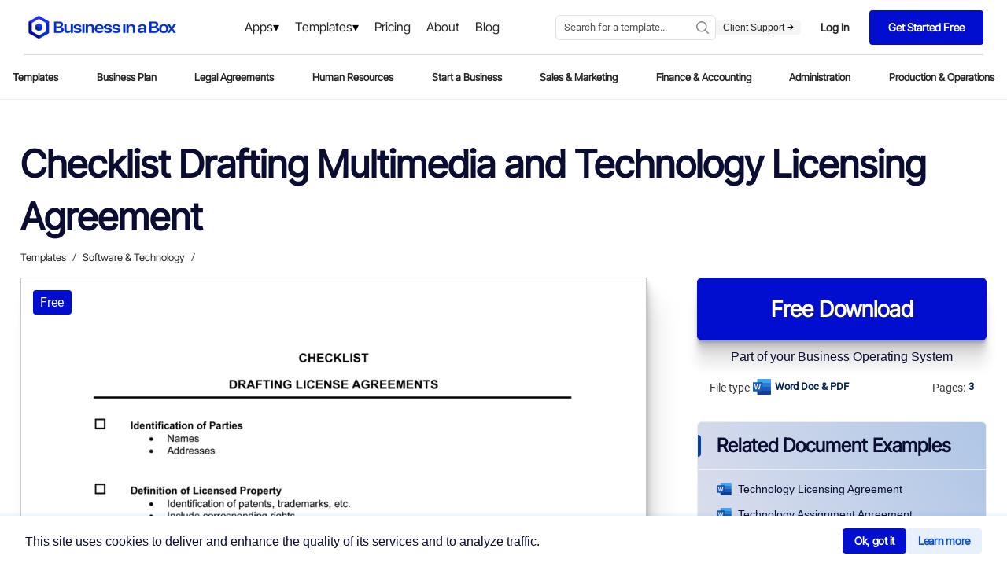

--- FILE ---
content_type: application/x-javascript
request_url: https://www.business-in-a-box.com/_seo-assets-nuxt/static/1768588905/template/checklist-drafting-merchandising-license-agreements-D5217/payload.js
body_size: 3799
content:
__NUXT_JSONP__("/template/checklist-drafting-merchandising-license-agreements-D5217", (function(a,b,c,d,e,f,g,h,i){d[0]={label:"Templates",url:"\u002Ftemplates\u002F"};d[1]={label:"Sales & Marketing",url:"\u002Ftemplates\u002Fsales-marketing\u002F"};d[2]={label:"Marketing & Sales Contracts",url:"\u002Ftemplates\u002Fmarketing-sales-contracts\u002F"};return {data:[{document:{description:e,descriptionCustom:b,label:"Checklist Drafting Merchandising License Agreements",pages:f,size:g,extension:a,preview:c,thumb:"https:\u002F\u002Ftemplates.business-in-a-box.com\u002Fimgs\u002F250px\u002F5217.png",svgFrame:"https:\u002F\u002Ftemplates.business-in-a-box.com\u002Fsvgs\u002FdocviewerWebApp1.html?v6#5217.xml",seoMetadata:{title:b,description:b},parents:d,keywords:"checklist drafting merchandising license agreements"},label:h,preview:c,thumb:"https:\u002F\u002Ftemplates.business-in-a-box.com\u002Fimgs\u002F400px\u002F5217.png",description:e,descriptionCustom:b,pages:f,size:g,extension:a,parents:d,breadcrumb:d,related:[{label:"Checklist Drafting Joint Promotion Agreements",url:"\u002Ftemplate\u002Fchecklist-drafting-joint-promotion-agreements-D5216",thumb:"https:\u002F\u002Ftemplates.business-in-a-box.com\u002Fimgs\u002F250px\u002F5216.png",extension:a},{label:"Checklist Drafting Web Site Development Agreements",url:"\u002Ftemplate\u002Fchecklist-drafting-web-site-development-agreements-D5180",thumb:"https:\u002F\u002Ftemplates.business-in-a-box.com\u002Fimgs\u002F250px\u002F5180.png",extension:a},{label:"Checklist Employment Agreements",url:"\u002Ftemplate\u002Fchecklist-employment-agreements-D563",thumb:"https:\u002F\u002Ftemplates.business-in-a-box.com\u002Fimgs\u002F250px\u002F563.png",extension:a},{label:"Checklist Drafting Multimedia and Technology Licensing Agreement",url:"\u002Ftemplate\u002Fchecklist-drafting-multimedia-and-technology-licensing-agreement-D5177",thumb:"https:\u002F\u002Ftemplates.business-in-a-box.com\u002Fimgs\u002F250px\u002F5177.png",extension:a},{label:"Checklist For Outsourcing Agreements",url:"\u002Ftemplate\u002Fchecklist-for-outsourcing-agreements-D150",thumb:"https:\u002F\u002Ftemplates.business-in-a-box.com\u002Fimgs\u002F250px\u002F150.png",extension:a},{label:"Checklist Items to Consider for Drafting a Promissory Note",url:"\u002Ftemplate\u002Fchecklist-items-to-consider-for-drafting-a-promissory-note-D427",thumb:"https:\u002F\u002Ftemplates.business-in-a-box.com\u002Fimgs\u002F250px\u002F427.png",extension:a},{label:"Merchandising and Marketing Agreement",url:"\u002Ftemplate\u002Fmerchandising-and-marketing-agreement-D1247",thumb:"https:\u002F\u002Ftemplates.business-in-a-box.com\u002Fimgs\u002F250px\u002F1247.png",extension:a},{label:"Checklist Software License Agreement Provisions",url:"\u002Ftemplate\u002Fchecklist-software-license-agreement-provisions-D782",thumb:"https:\u002F\u002Ftemplates.business-in-a-box.com\u002Fimgs\u002F250px\u002F782.png",extension:a},{label:"License Agreement",url:"\u002Ftemplate\u002Flicense-agreement-D1180",thumb:"https:\u002F\u002Ftemplates.business-in-a-box.com\u002Fimgs\u002F250px\u002F1180.png",extension:a},{label:"License Agreement NonTransferable and Non Exclusive License",url:"\u002Ftemplate\u002Flicense-agreement-nontransferable-and-non-exclusive-license-D1022",thumb:"https:\u002F\u002Ftemplates.business-in-a-box.com\u002Fimgs\u002F250px\u002F1022.png",extension:a},{label:"API License Agreement",url:"\u002Ftemplate\u002Fapi-license-agreement-D12726",thumb:"https:\u002F\u002Ftemplates.business-in-a-box.com\u002Fimgs\u002F250px\u002F12726.png",extension:a},{label:"Copyright License Agreement",url:"\u002Ftemplate\u002Fcopyright-license-agreement-D12742",thumb:"https:\u002F\u002Ftemplates.business-in-a-box.com\u002Fimgs\u002F250px\u002F12742.png",extension:a},{label:"Manufacturing License Agreement",url:"\u002Ftemplate\u002Fmanufacturing-license-agreement-D13844",thumb:"https:\u002F\u002Ftemplates.business-in-a-box.com\u002Fimgs\u002F250px\u002F13844.png",extension:a},{label:"SaaS License Agreement",url:"\u002Ftemplate\u002Fsaas-license-agreement-D12858",thumb:"https:\u002F\u002Ftemplates.business-in-a-box.com\u002Fimgs\u002F250px\u002F12858.png",extension:a},{label:"Software License Agreement",url:"\u002Ftemplate\u002Fsoftware-license-agreement-D12928",thumb:"https:\u002F\u002Ftemplates.business-in-a-box.com\u002Fimgs\u002F250px\u002F12928.png",extension:a},{label:"Video License Agreement",url:"\u002Ftemplate\u002Fvideo-license-agreement-D12743",thumb:"https:\u002F\u002Ftemplates.business-in-a-box.com\u002Fimgs\u002F250px\u002F12743.png",extension:a},{label:"End User License Agreement",url:"\u002Ftemplate\u002Fend-user-license-agreement-D13011",thumb:"https:\u002F\u002Ftemplates.business-in-a-box.com\u002Fimgs\u002F250px\u002F13011.png",extension:a},{label:"Intellectual Property License Agreement",url:"\u002Ftemplate\u002Fintellectual-property-license-agreement-D13718",thumb:"https:\u002F\u002Ftemplates.business-in-a-box.com\u002Fimgs\u002F250px\u002F13718.png",extension:a},{label:"License Agreement Long Form",url:"\u002Ftemplate\u002Flicense-agreement-long-form-D1020",thumb:"https:\u002F\u002Ftemplates.business-in-a-box.com\u002Fimgs\u002F250px\u002F1020.png",extension:a}],languageLocale:"en",isLoaded:i,customDescModule:i,customdescription:b,_img:{"/_ipx/w_80,f_webp/https://templates.business-in-a-box.com/static/Lp/capterra-300x104.webp":"\u002F_seo-assets-nuxt\u002Fimage\u002F8c7515.webp","/_ipx/w_50,f_webp/https://templates.business-in-a-box.com/static/Lp/bruno-goulet.jpg":"\u002F_seo-assets-nuxt\u002Fimage\u002F5a7e8e.webp","/_ipx/f_webp/https://templates.business-in-a-box.com/static/drive/home/4steps/step-1.webp":"\u002F_seo-assets-nuxt\u002Fimage\u002Ffe7f83.webp","/_ipx/f_webp/https://templates.business-in-a-box.com/static/drive/home/4steps/step-2.webp":"\u002F_seo-assets-nuxt\u002Fimage\u002Fcb96c0.webp","/_ipx/f_webp/https://templates.business-in-a-box.com/static/drive/home/4steps/step-4.webp":"\u002F_seo-assets-nuxt\u002Fimage\u002Fb48e54.webp"},_criticalFontStyles:{}}],fetch:{},mutations:[["account\u002FSET_ENTRYPOINT","\u002Fdoc\u002Fchecklist-drafting-merchandising-license-agreements-D5217\u002F&CreationPage=\u002Ftemplate\u002Fchecklist-drafting-merchandising-license-agreements-D5217&SourceQParam=checklist-drafting-merchandising-license-agreements&DocName=Checklist-Drafting-Merchandising-License-Agreements"],["DESTINATION_SET","https:\u002F\u002Fmyaccount.business-in-a-box.com\u002Faccount\u002Fcreate?lang=en&CreationPage=\u002Ftemplate\u002Fchecklist-drafting-merchandising-license-agreements-D5217&entryPoint=\u002Fdoc\u002Fchecklist-drafting-merchandising-license-agreements-D5217\u002F&SourceQParam=checklist-drafting-merchandising-license-agreements&DocName=Checklist-Drafting-Merchandising-License-Agreements"],["SET_URLS",["how-to-write-a-business-plan-guidebook-D12532","call-center-and-telemarketing-agreement-D5215","request-for-payment-credit-line-exceeded-D230","receipt-D395","checklist-vendor-and-supplier-file-D1350","military-leave-policy-D719","receptionist-job-description-D11701","checklist-drafting-multimedia-and-technology-licensing-agreement-D5177","final-notice-before-legal-action-D1030","conditional-acceptance-of-non-conforming-goods-D1052","phone-memo-D104","checklist-business-deductions-D304","checklist-to-improve-customer-service-D1274","letter-of-request-for-an-equity-investment-D471","board-resolution-approving-the-retirement-of-employee-D52","collection-letter-requesting-contact-and-proposal-D189","overtime-authorization-form-D677","jury-duty-policy-D718","vehicle-mileage-log-D314","delivery-note-D12712","checklist-items-to-consider-for-drafting-a-promissory-note-D427","checklist-evaluation-to-buy-a-business-D326","deed-of-pledge-loan-D983","checklist-service-strategy-D1347","customer-service-request-form-D1299","website-cross-sponsorship-agreement-D750","checklist-giving-job-performance-feedback-D686","interview-guide-production-supervisor-or-manager-D11599","board-resolution-approving-sale-of-assets-D48","board-resolution-affirming-non-discrimination-policy-D29","wire-transfer-instructions-form-D302","job-analysis-D573","checklist-19-strategies-for-hiring-the-best-D562","daily-cash-sheet-D359","employee-absence-tracking-D626","worksheet-self-assessment-D118","possible-research-and-development-strategies-D134","website-rating-D826","notice-of-bulk-transfer-D1209","notice-of-meeting-of-directors-D8","apology-to-customer-for-accounting-error-D243","warning-notice-D622","press-release-company-reports-quarter-results-D1401","employee-dismissal-letter-D508","acknowledged-receipt-of-goods-D1046","city-manager-job-description-D11632","multimedia-development-and-license-agreement-D5175","notifying-bank-of-additional-signing-officer-D286","christmas-employee-discount-offer-D633","how-to-write-a-business-proposal-D12846","how-to-write-a-distribution-agreement-D12847","how-to-write-an-employee-handbook-D12848","how-to-write-an-nda-D12849","how-to-write-company-policies-D12850","purchase-order---excel-D379","delivery-rejection-notice-D1055","notice-of-packing-slip-requirements-D1063","checklist-21-things-to-do-for-a-safe-workplace-D700","30-days-to-break-any-habit-D13196","change-your-life-by-implementing-these-habits-D13200","techniques-for-juggling-multiple-goals-D13137","city-and-regional-planning-aide-job-description-D11630","city-architect-job-description-D11631","notice-of-exercise-of-lease-option-D1212","9-tips-to-save-time-each-day-D13199","waiter-and-waitress-job-description-D11724","5-day-notice-to-quit-D1204","welcome-to-new-supplier-D1085","location-scouting-template-D13882","8-steps-to-becoming-a-top-earner-in-your-field-D13198","daycare-illness-policy-D13654","checklist-becoming-a-sustainable-business-and-achieving-social-impact-D13254","time-off-to-vote-policy-D738","product-defect-notice-D1072","rejection-of-non-conforming-goods-D1074","office-space-allocation-and-usage-policy-D13739","notice-of-back-ordered-item-D1104","workplace-aids-policy-D741","return-of-product-on-free-trial-D1083","initial-coaching-questions-D13125","notice-of-rent-default-D1216","resignation-letter_going-back-to-school-D521","accelerators-for-startups-D13309","understanding-organizational-leadership-D13046","religious-accommodation-policy-D13433","worksheet_franchise-comparison-D117","disability-plan-long-term-D706","worksheet_strengths-and-weaknesses-D120","office-clerk_general-job-description-D11685","would-you-be-our-keynote-speaker-D1375","call-sheet-template-D13875","okr-template-D12797","networking-tips-for-the-entrepreneur-D13164","the-seven-wealth-accelerators-for-business-success-D13409","becoming-an-entrepreneur-D12938","the-keys-to-being-a-great-leader-worksheet-D13214","checklist-pre-layoff-D505","business-licenses-checklist-D13150","checklist-office-supplies-D13537","announcement-of-partnership-buyout-D1384"]],["navigation\u002FROUTE_VIEW_SET","sales-marketing"],["DOCUMENT_NAME",h],["DOCUMENT_IMAGE",c]]}}("doc",null,"https:\u002F\u002Ftemplates.business-in-a-box.com\u002Fimgs\u002F1000px\u002Fchecklist_drafting-merchandising-license-agreements-D5217.png",Array(3),"CHECKLIST DRAFTING MERCHANDISING LICENSE AGREEMENTS Identification of Parties Names Addresses Definition of Property Definition of Licensed Products Fragmentation issues if exclusive License Grant Exclusive vs. non-exclusive Definition of territory Reservation of rights Entertainment and merchandising rights Sublicensing Term of Agreement Options to renew Effect of commercialization of property Compensation Royalty income Sublicensing income division Royalty period defined Net sales defined Royalty statements Advance Guaranteed minimum royalty Guaranteed vs. non-guaranteed When sale occurs Sales to affiliates Receipt will not prevent subsequent challenge Acceleration Survival of termination Currency Interest Audit Timing and notice Underpayment Record retention Representations and Warranties Ownership and non-infringement Necessary permissions Ability to contract No conflicting agreements Best efforts to commercialize Promote and advertise Product introduction and first shipment dates ","4",47,"Checklist Drafting Merchandising License Agreements Template",false)));

--- FILE ---
content_type: application/x-javascript
request_url: https://www.business-in-a-box.com/_seo-assets-nuxt/95010a9ef79167f7d442.js
body_size: 29364
content:
/*! For license information please see LICENSES */
(window.webpackJsonp=window.webpackJsonp||[]).push([[33],{158:function(e,t,r){"use strict";r.r(t),function(e){var t=r(29),n=(r(63),r(102),r(38),r(62),r(163),r(164),r(61),r(167)),o=r(386),c=r(283),l=r(181),f=r(781),d=r(577),h=r(578),m=r(579);Object(m.a)(),n.a.__nuxt__fetch__mixin__||(n.a.mixin(d.a),n.a.__nuxt__fetch__mixin__=!0),n.a.component(h.a.name,h.a),n.a.component("NLink",h.a),e.fetch||(e.fetch=o.a);var v,y,O=[],_=window.__NUXT__||{},w=_.config||{};w._app&&(r.p=Object(l.v)(w._app.cdnURL,w._app.assetsPath)),Object.assign(n.a.config,{silent:!0,performance:!1});var j=n.a.config.errorHandler||console.error;function x(e,t,r){for(var n=component=>{var e=function(component,e){if(!component||!component.options||!component.options[e])return{};var option=component.options[e];if("function"==typeof option){for(var t=arguments.length,r=new Array(t>2?t-2:0),n=2;n<t;n++)r[n-2]=arguments[n];return option(...r)}return option}(component,"transition",t,r)||{};return"string"==typeof e?{name:e}:e},o=r?Object(l.h)(r):[],c=Math.max(e.length,o.length),f=[],d=function(){var t=Object.assign({},n(e[i])),r=Object.assign({},n(o[i]));Object.keys(t).filter((e=>void 0!==t[e]&&!e.toLowerCase().includes("leave"))).forEach((e=>{r[e]=t[e]})),f.push(r)},i=0;i<c;i++)d();return f}function P(e,t,r){return S.apply(this,arguments)}function S(){return(S=Object(t.a)((function*(e,t,r){this._routeChanged=Boolean(v.nuxt.err)||t.name!==e.name,this._paramChanged=!this._routeChanged&&t.path!==e.path,this._queryChanged=!this._paramChanged&&t.fullPath!==e.fullPath,this._diffQuery=this._queryChanged?Object(l.j)(e.query,t.query):[],(this._routeChanged||this._paramChanged)&&this.$loading.start&&!this.$loading.manual&&this.$loading.start();try{if(this._queryChanged)(yield Object(l.r)(e,((e,t)=>({Component:e,instance:t})))).some((r=>{var{Component:n,instance:o}=r,c=n.options.watchQuery;return!0===c||(Array.isArray(c)?c.some((e=>this._diffQuery[e])):"function"==typeof c&&c.apply(o,[e.query,t.query]))}))&&this.$loading.start&&!this.$loading.manual&&this.$loading.start();r()}catch(l){var n=l||{},o=n.statusCode||n.status||n.response&&n.response.status||500,c=n.message||"";if(/^Loading( CSS)? chunk (\d)+ failed\./.test(c))return void window.location.reload(!0);this.error({statusCode:o,message:c}),this.$nuxt.$emit("routeChanged",e,t,n),r()}}))).apply(this,arguments)}function $(e){return Object(l.e)(e,function(){var e=Object(t.a)((function*(e,t,r,n,o){"function"!=typeof e||e.options||(e=yield e());var c=function(e,t){return _.serverRendered&&t&&Object(l.b)(e,t),e._Ctor=e,e}(Object(l.s)(e),_.data?_.data[o]:null);return r.components[n]=c,c}));return function(t,r,n,o,c){return e.apply(this,arguments)}}())}function C(e,t,r,n){var o=["nuxti18n"],f=!1;if(void 0!==r&&(o=[],(r=Object(l.s)(r)).options.middleware&&(o=o.concat(r.options.middleware)),e.forEach((e=>{e.options.middleware&&(o=o.concat(e.options.middleware))}))),o=o.map((e=>"function"==typeof e?e:("function"!=typeof c.a[e]&&(f=!0,this.error({statusCode:500,message:"Unknown middleware "+e})),c.a[e]))),!f)return Object(l.o)(o,t,n)}function E(e,t,r,n){return R.apply(this,arguments)}function R(){return R=Object(t.a)((function*(e,r,n,o){var c=this;if(!1===this._routeChanged&&!1===this._paramChanged&&!1===this._queryChanged)return n();var d=!1;if(e===r)O=[],d=!0;else{var h=[];O=Object(l.h)(r,h).map(((e,i)=>Object(l.c)(r.matched[h[i]].path)(r.params)))}var m=!1;yield Object(l.t)(v,{route:e,from:r,error:e=>{o.aborted||v.nuxt.error.call(this,e)},next:(path=>{r.path===path.path&&this.$loading.finish&&this.$loading.finish(),r.path!==path.path&&this.$loading.pause&&this.$loading.pause(),m||(m=!0,n(path))}).bind(this)}),this._dateLastError=v.nuxt.dateErr,this._hadError=Boolean(v.nuxt.err);var y=[],_=Object(l.h)(e,y);if(!_.length){if(yield C.call(this,_,v.context,void 0,o),m)return;if(o.aborted)return void n(!1);var w=(f.a.options||f.a).layout,j=yield this.loadLayout("function"==typeof w?w.call(f.a,v.context):w);if(yield C.call(this,_,v.context,j,o),m)return;return o.aborted?void n(!1):(v.context.error({statusCode:404,message:"This page could not be found"}),n())}_.forEach((e=>{e._Ctor&&e._Ctor.options&&(e.options.asyncData=e._Ctor.options.asyncData,e.options.fetch=e._Ctor.options.fetch)})),this.setTransitions(x(_,e,r));try{if(yield C.call(this,_,v.context,void 0,o),m)return;if(o.aborted)return void n(!1);if(v.context._errored)return n();var P=_[0].options.layout;if("function"==typeof P&&(P=P(v.context)),P=yield this.loadLayout(P),yield C.call(this,_,v.context,P,o),m)return;if(o.aborted)return void n(!1);if(v.context._errored)return n();var S,$=!0;try{for(var E of _)if("function"==typeof E.options.validate&&!($=yield E.options.validate(v.context)))break}catch(e){return this.error({statusCode:e.statusCode||"500",message:e.message}),n()}if(!$)return this.error({statusCode:404,message:"This page could not be found"}),n();if(yield Promise.all(_.map(function(){var n=Object(t.a)((function*(t,i){t._path=Object(l.c)(e.matched[y[i]].path)(e.params),t._dataRefresh=!1;var n=t._path!==O[i];if(c._routeChanged&&n)t._dataRefresh=!0;else if(c._paramChanged&&n){var o=t.options.watchParam;t._dataRefresh=!1!==o}else if(c._queryChanged){var f=t.options.watchQuery;!0===f?t._dataRefresh=!0:Array.isArray(f)?t._dataRefresh=f.some((e=>c._diffQuery[e])):"function"==typeof f&&(S||(S=Object(l.i)(e)),t._dataRefresh=f.apply(S[i],[e.query,r.query]))}if(c._hadError||!c._isMounted||t._dataRefresh){var h,m=[],_=t.options.asyncData&&"function"==typeof t.options.asyncData,w=Boolean(t.options.fetch)&&t.options.fetch.length,j=_&&w?30:45;if(_)(h=c.isPreview||d?Object(l.q)(t.options.asyncData,v.context):c.fetchPayload(e.path).then((e=>e.data[i])).catch((e=>Object(l.q)(t.options.asyncData,v.context)))).then((e=>{Object(l.b)(t,e),c.$loading.increase&&c.$loading.increase(j)})),m.push(h);if(c.isPreview||d||m.push(c.fetchPayload(e.path).then((e=>{e.mutations.forEach((e=>{c.$store.commit(e[0],e[1])}))})).catch((e=>null))),c.$loading.manual=!1===t.options.loading,c.isPreview||d||m.push(c.fetchPayload(e.path).catch((e=>null))),w){var p=t.options.fetch(v.context);p&&(p instanceof Promise||"function"==typeof p.then)||(p=Promise.resolve(p)),p.then((e=>{c.$loading.increase&&c.$loading.increase(j)})),m.push(p)}return Promise.all(m)}}));return function(e,t){return n.apply(this,arguments)}}())),!m){if(this.$loading.finish&&!this.$loading.manual&&this.$loading.finish(),o.aborted)return void n(!1);n()}}catch(t){if(o.aborted)return void n(!1);var R=t||{};if("ERR_REDIRECT"===R.message)return this.$nuxt.$emit("routeChanged",e,r,R);O=[],Object(l.l)(R);var L=(f.a.options||f.a).layout;"function"==typeof L&&(L=L(v.context)),yield this.loadLayout(L),this.error(R),this.$nuxt.$emit("routeChanged",e,r,R),n()}})),R.apply(this,arguments)}function L(e,t){Object(l.e)(e,((e,t,r,o)=>("object"!=typeof e||e.options||((e=n.a.extend(e))._Ctor=e,r.components[o]=e),e)))}function k(e){var t=Boolean(this.$options.nuxt.err);this._hadError&&this._dateLastError===this.$options.nuxt.dateErr&&(t=!1);var r=t?(f.a.options||f.a).layout:e.matched[0].components.default.options.layout;"function"==typeof r&&(r=r(v.context)),this.setLayout(r)}function D(e){e._hadError&&e._dateLastError===e.$options.nuxt.dateErr&&e.error()}function T(e,t){if(!1!==this._routeChanged||!1!==this._paramChanged||!1!==this._queryChanged){var r=Object(l.i)(e),o=Object(l.h)(e),c=!1;n.a.nextTick((()=>{r.forEach(((e,i)=>{if(e&&!e._isDestroyed&&e.constructor._dataRefresh&&o[i]===e.constructor&&!0!==e.$vnode.data.keepAlive&&"function"==typeof e.constructor.options.data){var t=e.constructor.options.data.call(e);for(var r in t)n.a.set(e.$data,r,t[r]);c=!0}})),c&&window.$nuxt.$nextTick((()=>{window.$nuxt.$emit("triggerScroll")})),D(this)}))}}function N(){return(N=Object(t.a)((function*(e){v=e.app,y=e.router,e.store;var t=new n.a(v);if(!_.data&&_.serverRendered)try{var r=yield t.fetchPayload(_.routePath||t.context.route.path);Object.assign(_,r)}catch(e){}var o=_.layout||"default";yield t.loadLayout(o),t.setLayout(o);var c=()=>{t.$mount("#__nuxt"),y.afterEach(L),y.afterEach(k.bind(t)),y.afterEach(T.bind(t)),n.a.nextTick((()=>{!function(e){window.onNuxtReadyCbs.forEach((t=>{"function"==typeof t&&t(e)})),"function"==typeof window._onNuxtLoaded&&window._onNuxtLoaded(e),y.afterEach(((t,r)=>{n.a.nextTick((()=>e.$nuxt.$emit("routeChanged",t,r)))}))}(t)}))},f=yield Promise.all($(v.context.route));t.setTransitions=t.$options.nuxt.setTransitions.bind(t),f.length&&(t.setTransitions(x(f,y.currentRoute)),O=y.currentRoute.matched.map((e=>Object(l.c)(e.path)(y.currentRoute.params)))),t.$loading={},_.error&&t.error(_.error),y.beforeEach(P.bind(t));var d=null,h=E.bind(t);if(y.beforeEach(((e,t,r)=>{d&&(d.aborted=!0),h(e,t,r,d={aborted:!1})})),_.serverRendered)return c();var m=()=>{L(y.currentRoute,y.currentRoute),k.call(t,y.currentRoute),D(t),c()};yield new Promise((e=>setTimeout(e,0))),E.call(t,y.currentRoute,y.currentRoute,(path=>{if(path){var e=y.afterEach(((t,r)=>{e(),m()}));y.push(path,void 0,(e=>{e&&j(e)}))}else m()}),{aborted:!1})}))).apply(this,arguments)}Object(f.b)(null,_.config).then((function(e){return N.apply(this,arguments)})).catch(j)}.call(this,r(18))},160:function(e,t,r){"use strict";e.exports=function(e){var t=[];return t.toString=function(){return this.map((function(t){var content=e(t);return t[2]?"@media ".concat(t[2]," {").concat(content,"}"):content})).join("")},t.i=function(e,r,n){"string"==typeof e&&(e=[[null,e,""]]);var o={};if(n)for(var i=0;i<this.length;i++){var c=this[i][0];null!=c&&(o[c]=!0)}for(var l=0;l<e.length;l++){var f=[].concat(e[l]);n&&o[f[0]]||(r&&(f[2]?f[2]="".concat(r," and ").concat(f[2]):f[2]=r),t.push(f))}},t}},181:function(e,t,r){"use strict";r.d(t,"d",(function(){return h})),r.d(t,"l",(function(){return m})),r.d(t,"n",(function(){return v})),r.d(t,"m",(function(){return y})),r.d(t,"f",(function(){return O})),r.d(t,"b",(function(){return _})),r.d(t,"s",(function(){return w})),r.d(t,"h",(function(){return j})),r.d(t,"i",(function(){return x})),r.d(t,"e",(function(){return P})),r.d(t,"r",(function(){return S})),r.d(t,"k",(function(){return $})),r.d(t,"t",(function(){return E})),r.d(t,"o",(function(){return L})),r.d(t,"q",(function(){return k})),r.d(t,"g",(function(){return D})),r.d(t,"c",(function(){return T})),r.d(t,"j",(function(){return N})),r.d(t,"p",(function(){return A})),r.d(t,"a",(function(){return X})),r.d(t,"v",(function(){return K})),r.d(t,"u",(function(){return H}));var n=r(29),o=r(65),c=(r(104),r(38),r(62),r(63),r(224),r(61),r(162),r(192),r(211),r(66),r(64),r(163),r(164),r(167)),l=r(212);function f(e,t){var r=Object.keys(e);if(Object.getOwnPropertySymbols){var n=Object.getOwnPropertySymbols(e);t&&(n=n.filter((function(t){return Object.getOwnPropertyDescriptor(e,t).enumerable}))),r.push.apply(r,n)}return r}function d(e){for(var t=1;t<arguments.length;t++){var r=null!=arguments[t]?arguments[t]:{};t%2?f(Object(r),!0).forEach((function(t){Object(o.a)(e,t,r[t])})):Object.getOwnPropertyDescriptors?Object.defineProperties(e,Object.getOwnPropertyDescriptors(r)):f(Object(r)).forEach((function(t){Object.defineProperty(e,t,Object.getOwnPropertyDescriptor(r,t))}))}return e}function h(e){var t=arguments.length>1&&void 0!==arguments[1]?arguments[1]:"";return function(){var r=arguments.length>0&&void 0!==arguments[0]?arguments[0]:t;return void 0===e[r]&&(e[r]=0),e[r]++}}function m(e){c.a.config.errorHandler&&c.a.config.errorHandler(e)}function v(e){return e.then((e=>e.default||e))}function y(e){return e.$options&&"function"==typeof e.$options.fetch&&!e.$options.fetch.length}function O(e){var t=arguments.length>1&&void 0!==arguments[1]?arguments[1]:[],r=e.$children||[];for(var n of r)n.$fetch&&t.push(n),n.$children&&O(n,t);return t}function _(e,t){if(t||!e.options.__hasNuxtData){var r=e.options._originDataFn||e.options.data||function(){return{}};e.options._originDataFn=r,e.options.data=function(){var data=r.call(this,this);return this.$ssrContext&&(t=this.$ssrContext.asyncData[e.cid]),d(d({},data),t)},e.options.__hasNuxtData=!0,e._Ctor&&e._Ctor.options&&(e._Ctor.options.data=e.options.data)}}function w(e){return e.options&&e._Ctor===e||(e.options?(e._Ctor=e,e.extendOptions=e.options):(e=c.a.extend(e))._Ctor=e,!e.options.name&&e.options.__file&&(e.options.name=e.options.__file)),e}function j(e){var t=arguments.length>1&&void 0!==arguments[1]&&arguments[1],r=arguments.length>2&&void 0!==arguments[2]?arguments[2]:"components";return Array.prototype.concat.apply([],e.matched.map(((e,n)=>Object.keys(e[r]).map((o=>(t&&t.push(n),e[r][o]))))))}function x(e){return j(e,arguments.length>1&&void 0!==arguments[1]&&arguments[1],"instances")}function P(e,t){return Array.prototype.concat.apply([],e.matched.map(((e,r)=>Object.keys(e.components).reduce(((n,o)=>(e.components[o]?n.push(t(e.components[o],e.instances[o],e,o,r)):delete e.components[o],n)),[]))))}function S(e,t){return Promise.all(P(e,function(){var e=Object(n.a)((function*(e,r,n,o){if("function"==typeof e&&!e.options)try{e=yield e()}catch(e){if(e&&"ChunkLoadError"===e.name&&"undefined"!=typeof window&&window.sessionStorage){var c=Date.now(),l=parseInt(window.sessionStorage.getItem("nuxt-reload"));(!l||l+6e4<c)&&(window.sessionStorage.setItem("nuxt-reload",c),window.location.reload(!0))}throw e}return n.components[o]=e=w(e),"function"==typeof t?t(e,r,n,o):e}));return function(t,r,n,o){return e.apply(this,arguments)}}()))}function $(e){return C.apply(this,arguments)}function C(){return(C=Object(n.a)((function*(e){if(e)return yield S(e),d(d({},e),{},{meta:j(e).map(((t,r)=>d(d({},t.options.meta),(e.matched[r]||{}).meta)))})}))).apply(this,arguments)}function E(e,t){return R.apply(this,arguments)}function R(){return(R=Object(n.a)((function*(e,t){e.context||(e.context={isStatic:!0,isDev:!1,isHMR:!1,app:e,store:e.store,payload:t.payload,error:t.error,base:e.router.options.base,env:{baseURL:"https://api-cache.business-in-a-box.com",baseUserURL:"https://api.business-in-a-box.com",webapp:"https://app.business-in-a-box.com",website:"https://www.business-in-a-box.com",account:"https://myaccount.business-in-a-box.com",ssotoken:"p_ssojwt",gvTemplateNumbers:"3,000+",gvTemplateNumbersFR:"1,300+",gvTemplateNumbersES:"1,200+",NUXT_SPEEDKIT_LAZY_OFFSET_COMPONENT:"0%",NUXT_SPEEDKIT_LAZY_OFFSET_ASSET:"0%"}},t.ssrContext&&(e.context.ssrContext=t.ssrContext),e.context.redirect=(t,path,r)=>{if(t){e.context._redirected=!0;var n=typeof path;if("number"==typeof t||"undefined"!==n&&"object"!==n||(r=path||{},n=typeof(path=t),t=302),"object"===n&&(path=e.router.resolve(path).route.fullPath),!/(^[.]{1,2}\/)|(^\/(?!\/))/.test(path))throw path=Object(l.k)(path,r),window.location.assign(path),new Error("ERR_REDIRECT");e.context.next({path:path,query:r,status:t})}},e.context.nuxtState=window.__NUXT__);var[r,n]=yield Promise.all([$(t.route),$(t.from)]);t.route&&(e.context.route=r),t.from&&(e.context.from=n),t.error&&(e.context.error=t.error),e.context.next=t.next,e.context._redirected=!1,e.context._errored=!1,e.context.isHMR=!1,e.context.params=e.context.route.params||{},e.context.query=e.context.route.query||{}}))).apply(this,arguments)}function L(e,t,r){return!e.length||t._redirected||t._errored||r&&r.aborted?Promise.resolve():k(e[0],t).then((()=>L(e.slice(1),t,r)))}function k(e,t){var r;return(r=2===e.length?new Promise((r=>{e(t,(function(e,data){e&&t.error(e),r(data=data||{})}))})):e(t))&&r instanceof Promise&&"function"==typeof r.then?r:Promise.resolve(r)}function D(base,e){if("hash"===e)return window.location.hash.replace(/^#\//,"");base=decodeURI(base).slice(0,-1);var path=decodeURI(window.location.pathname);base&&path.startsWith(base)&&(path=path.slice(base.length));var t=(path||"/")+window.location.search+window.location.hash;return Object(l.g)(t)}function T(e,t){return function(e,t){for(var r=new Array(e.length),i=0;i<e.length;i++)"object"==typeof e[i]&&(r[i]=new RegExp("^(?:"+e[i].pattern+")$",B(t)));return function(t,n){for(var path="",data=t||{},o=(n||{}).pretty?M:encodeURIComponent,c=0;c<e.length;c++){var l=e[c];if("string"!=typeof l){var f=data[l.name||"pathMatch"],d=void 0;if(null==f){if(l.optional){l.partial&&(path+=l.prefix);continue}throw new TypeError('Expected "'+l.name+'" to be defined')}if(Array.isArray(f)){if(!l.repeat)throw new TypeError('Expected "'+l.name+'" to not repeat, but received `'+JSON.stringify(f)+"`");if(0===f.length){if(l.optional)continue;throw new TypeError('Expected "'+l.name+'" to not be empty')}for(var h=0;h<f.length;h++){if(d=o(f[h]),!r[c].test(d))throw new TypeError('Expected all "'+l.name+'" to match "'+l.pattern+'", but received `'+JSON.stringify(d)+"`");path+=(0===h?l.prefix:l.delimiter)+d}}else{if(d=l.asterisk?F(f):o(f),!r[c].test(d))throw new TypeError('Expected "'+l.name+'" to match "'+l.pattern+'", but received "'+d+'"');path+=l.prefix+d}}else path+=l}return path}}(function(e,t){var r,n=[],o=0,c=0,path="",l=t&&t.delimiter||"/";for(;null!=(r=I.exec(e));){var f=r[0],d=r[1],h=r.index;if(path+=e.slice(c,h),c=h+f.length,d)path+=d[1];else{var m=e[c],v=r[2],y=r[3],O=r[4],_=r[5],w=r[6],j=r[7];path&&(n.push(path),path="");var x=null!=v&&null!=m&&m!==v,P="+"===w||"*"===w,S="?"===w||"*"===w,$=r[2]||l,pattern=O||_;n.push({name:y||o++,prefix:v||"",delimiter:$,optional:S,repeat:P,partial:x,asterisk:Boolean(j),pattern:pattern?z(pattern):j?".*":"[^"+U($)+"]+?"})}}c<e.length&&(path+=e.substr(c));path&&n.push(path);return n}(e,t),t)}function N(e,t){var r={},n=d(d({},e),t);for(var o in n)String(e[o])!==String(t[o])&&(r[o]=!0);return r}function A(e){var t;if(e.message||"string"==typeof e)t=e.message||e;else try{t=JSON.stringify(e,null,2)}catch(r){t="[".concat(e.constructor.name,"]")}return d(d({},e),{},{message:t,statusCode:e.statusCode||e.status||e.response&&e.response.status||500})}window.onNuxtReadyCbs=[],window.onNuxtReady=e=>{window.onNuxtReadyCbs.push(e)};var I=new RegExp(["(\\\\.)","([\\/.])?(?:(?:\\:(\\w+)(?:\\(((?:\\\\.|[^\\\\()])+)\\))?|\\(((?:\\\\.|[^\\\\()])+)\\))([+*?])?|(\\*))"].join("|"),"g");function M(e,t){var r=t?/[?#]/g:/[/?#]/g;return encodeURI(e).replace(r,(e=>"%"+e.charCodeAt(0).toString(16).toUpperCase()))}function F(e){return M(e,!0)}function U(e){return e.replace(/([.+*?=^!:${}()[\]|/\\])/g,"\\$1")}function z(e){return e.replace(/([=!:$/()])/g,"\\$1")}function B(e){return e&&e.sensitive?"":"i"}function X(e,t,r){e.$options[t]||(e.$options[t]=[]),e.$options[t].includes(r)||e.$options[t].push(r)}var K=l.f;l.m,l.e;function H(e){try{window.history.scrollRestoration=e}catch(e){}}},283:function(e,t,r){"use strict";var n={};n["cache-control"]=r(387),n["cache-control"]=n["cache-control"].default||n["cache-control"],n.customDescription=r(209),n.customDescription=n.customDescription.default||n.customDescription,n.destinationUrl=r(172),n.destinationUrl=n.destinationUrl.default||n.destinationUrl,n.validateSearch=r(389),n.validateSearch=n.validateSearch.default||n.validateSearch,t.a=n},291:function(e,t,r){"use strict";var n=function(e){return function(e){return!!e&&"object"==typeof e}(e)&&!function(e){var t=Object.prototype.toString.call(e);return"[object RegExp]"===t||"[object Date]"===t||function(e){return e.$$typeof===o}(e)}(e)};var o="function"==typeof Symbol&&Symbol.for?Symbol.for("react.element"):60103;function c(e,t){return!1!==t.clone&&t.isMergeableObject(e)?m((r=e,Array.isArray(r)?[]:{}),e,t):e;var r}function l(e,source,t){return e.concat(source).map((function(element){return c(element,t)}))}function f(e){return Object.keys(e).concat(function(e){return Object.getOwnPropertySymbols?Object.getOwnPropertySymbols(e).filter((function(symbol){return Object.propertyIsEnumerable.call(e,symbol)})):[]}(e))}function d(object,e){try{return e in object}catch(e){return!1}}function h(e,source,t){var r={};return t.isMergeableObject(e)&&f(e).forEach((function(n){r[n]=c(e[n],t)})),f(source).forEach((function(n){(function(e,t){return d(e,t)&&!(Object.hasOwnProperty.call(e,t)&&Object.propertyIsEnumerable.call(e,t))})(e,n)||(d(e,n)&&t.isMergeableObject(source[n])?r[n]=function(e,t){if(!t.customMerge)return m;var r=t.customMerge(e);return"function"==typeof r?r:m}(n,t)(e[n],source[n],t):r[n]=c(source[n],t))})),r}function m(e,source,t){(t=t||{}).arrayMerge=t.arrayMerge||l,t.isMergeableObject=t.isMergeableObject||n,t.cloneUnlessOtherwiseSpecified=c;var r=Array.isArray(source);return r===Array.isArray(e)?r?t.arrayMerge(e,source,t):h(e,source,t):c(source,t)}m.all=function(e,t){if(!Array.isArray(e))throw new Error("first argument should be an array");return e.reduce((function(e,r){return m(e,r,t)}),{})};var v=m;e.exports=v},313:function(e,t,r){var content=r(446);content.__esModule&&(content=content.default),"string"==typeof content&&(content=[[e.i,content,""]]),content.locals&&(e.exports=content.locals);(0,r(161).default)("a5044ac8",content,!0,{sourceMap:!1})},351:function(e,t){function r(t){return e.exports=r="function"==typeof Symbol&&"symbol"==typeof Symbol.iterator?function(e){return typeof e}:function(e){return e&&"function"==typeof Symbol&&e.constructor===Symbol&&e!==Symbol.prototype?"symbol":typeof e},e.exports.__esModule=!0,e.exports.default=e.exports,r(t)}e.exports=r,e.exports.__esModule=!0,e.exports.default=e.exports},385:function(e,t,r){"use strict";function n(source,e){if(null==source)return{};var t,i,r=function(source,e){if(null==source)return{};var t,i,r={},n=Object.keys(source);for(i=0;i<n.length;i++)t=n[i],e.indexOf(t)>=0||(r[t]=source[t]);return r}(source,e);if(Object.getOwnPropertySymbols){var n=Object.getOwnPropertySymbols(source);for(i=0;i<n.length;i++)t=n[i],e.indexOf(t)>=0||Object.prototype.propertyIsEnumerable.call(source,t)&&(r[t]=source[t])}return r}r.d(t,"a",(function(){return n}))},445:function(e,t,r){"use strict";r(313)},446:function(e,t,r){var n=r(160)((function(i){return i[1]}));n.push([e.i,".nuxt-progress{background-color:#fff;height:2px;left:0;opacity:1;position:fixed;right:0;top:0;transition:width .1s,opacity .4s;width:0;z-index:999999}.nuxt-progress.nuxt-progress-notransition{transition:none}.nuxt-progress-failed{background-color:red}",""]),n.locals={},e.exports=n},451:function(e,t,r){"use strict";e.exports=function(e,t){return t||(t={}),"string"!=typeof(e=e&&e.__esModule?e.default:e)?e:(/^['"].*['"]$/.test(e)&&(e=e.slice(1,-1)),t.hash&&(e+=t.hash),/["'() \t\n]/.test(e)||t.needQuotes?'"'.concat(e.replace(/"/g,'\\"').replace(/\n/g,"\\n"),'"'):e)}},541:function(e,t){},542:function(e,t,r){"use strict";(function(e){var n=r(29),o=(r(66),r(61),r(64),r(63),r(102),r(167)),c=(r(543),r(349)),l=r(804),f=r(555),d=r(101);r(562);o.a.use(l.a);var h=Object.freeze({head:()=>console.error("$speedkit.head() is not available in context"),crossorigin:"anonymous",isBrowserSupported:()=>Object(d.a)({regex:new RegExp("Edge?\\/(12[89]|1[3-9]\\d|[2-9]\\d{2}|\\d{4,})(\\.\\d+|)(\\.\\d+|)|Firefox\\/(1{2}[5-9]|1[2-9]\\d|[2-9]\\d{2}|\\d{4,})\\.\\d+(\\.\\d+|)|Chrom(ium|e)\\/(109|1[1-9]\\d|[2-9]\\d{2}|\\d{4,})\\.\\d+(\\.\\d+|)|Maci.+ Version\\/(17\\.([6-9]|\\d{2,})|(1[89]|[2-9]\\d|\\d{3,})\\.\\d+)([,.]\\d+|)( Mobile\\/\\w+|) Safari\\/|Chrome.+OPR\\/(1{2}[3-9]|1[2-9]\\d|[2-9]\\d{2}|\\d{4,})\\.\\d+\\.\\d+|(CPU[ +]OS|iPhone[ +]OS|CPU[ +]iPhone|CPU IPhone OS|CPU iPad OS)[ +]+(15[._]([6-9]|\\d{2,})|(1[6-9]|[2-9]\\d|\\d{3,})[._]\\d+)([._]\\d+|)|Opera Mini|Android:?[ /-](13\\d|1[4-9]\\d|[2-9]\\d{2}|\\d{4,})(\\.\\d+|)(\\.\\d+|)|Mobile Safari.+OPR\\/([89]\\d|\\d{3,})\\.\\d+\\.\\d+|Android.+Firefox\\/(13\\d|1[4-9]\\d|[2-9]\\d{2}|\\d{4,})\\.\\d+(\\.\\d+|)|Android.+Chrom(ium|e)\\/(13\\d|1[4-9]\\d|[2-9]\\d{2}|\\d{4,})\\.\\d+(\\.\\d+|)|Android.+(UC? ?Browser|UCWEB|U3)[ /]?(15\\.([5-9]|\\d{2,})|(1[6-9]|[2-9]\\d|\\d{3,})\\.\\d+)\\.\\d+|SamsungBrowser\\/(2[5-9]|[3-9]\\d|\\d{3,})\\.\\d+|Android.+MQ{2}Browser\\/(14(\\.(9|\\d{2,})|)|(1[5-9]|[2-9]\\d|\\d{3,})(\\.\\d+|))(\\.\\d+|)|K[Aa][Ii]OS\\/(2\\.([5-9]|\\d{2,})|([3-9]|\\d{2,})\\.\\d+)(\\.\\d+|)","")}),loader:()=>{},targetFormats:["webp","avif","jpg|jpeg|png|gif"]}),m=new f.a([]);e.nuxtSpeedkit_getImageSize=function(){var t=Object(n.a)((function*(t){var{width:r,height:n}=yield new Promise((r=>{var img=new e.Image;img.onload=()=>r({width:img.naturalWidth,height:img.naturalHeight}),img.src=t}));return{width:r,height:n}}));return function(e){return t.apply(this,arguments)}}(),t.a=(e,t)=>{t("getFont",m.getFont.bind(m)),t("speedkit",h);var r={};t("addCriticalFontStyle",(style=>{r[style.hid]=style}))},!("$speedkit"in o.a.prototype)&&Object.defineProperty(o.a.prototype,"$speedkit",{get(){return Object.freeze(Object.assign({},h,{head:c.b.bind(this)}))}})}).call(this,r(18))},543:function(e,t,r){var content=r(544);content.__esModule&&(content=content.default),"string"==typeof content&&(content=[[e.i,content,""]]),content.locals&&(e.exports=content.locals);(0,r(161).default)("f2248330",content,!0,{sourceMap:!1})},544:function(e,t,r){var n=r(160)((function(i){return i[1]}));n.push([e.i,"",""]),n.locals={},e.exports=n},559:function(e,t,r){"use strict";t.byteLength=function(e){var t=l(e),r=t[0],n=t[1];return 3*(r+n)/4-n},t.toByteArray=function(e){var t,i,r=l(e),n=r[0],f=r[1],d=new c(function(e,t,r){return 3*(t+r)/4-r}(0,n,f)),h=0,m=f>0?n-4:n;for(i=0;i<m;i+=4)t=o[e.charCodeAt(i)]<<18|o[e.charCodeAt(i+1)]<<12|o[e.charCodeAt(i+2)]<<6|o[e.charCodeAt(i+3)],d[h++]=t>>16&255,d[h++]=t>>8&255,d[h++]=255&t;2===f&&(t=o[e.charCodeAt(i)]<<2|o[e.charCodeAt(i+1)]>>4,d[h++]=255&t);1===f&&(t=o[e.charCodeAt(i)]<<10|o[e.charCodeAt(i+1)]<<4|o[e.charCodeAt(i+2)]>>2,d[h++]=t>>8&255,d[h++]=255&t);return d},t.fromByteArray=function(e){for(var t,r=e.length,o=r%3,c=[],l=16383,i=0,d=r-o;i<d;i+=l)c.push(f(e,i,i+l>d?d:i+l));1===o?(t=e[r-1],c.push(n[t>>2]+n[t<<4&63]+"==")):2===o&&(t=(e[r-2]<<8)+e[r-1],c.push(n[t>>10]+n[t>>4&63]+n[t<<2&63]+"="));return c.join("")};for(var n=[],o=[],c="undefined"!=typeof Uint8Array?Uint8Array:Array,code="ABCDEFGHIJKLMNOPQRSTUVWXYZabcdefghijklmnopqrstuvwxyz0123456789+/",i=0;i<64;++i)n[i]=code[i],o[code.charCodeAt(i)]=i;function l(e){var t=e.length;if(t%4>0)throw new Error("Invalid string. Length must be a multiple of 4");var r=e.indexOf("=");return-1===r&&(r=t),[r,r===t?0:4-r%4]}function f(e,t,r){for(var o,c,output=[],i=t;i<r;i+=3)o=(e[i]<<16&16711680)+(e[i+1]<<8&65280)+(255&e[i+2]),output.push(n[(c=o)>>18&63]+n[c>>12&63]+n[c>>6&63]+n[63&c]);return output.join("")}o["-".charCodeAt(0)]=62,o["_".charCodeAt(0)]=63},560:function(e,t){t.read=function(e,t,r,n,o){var c,l,f=8*o-n-1,d=(1<<f)-1,h=d>>1,m=-7,i=r?o-1:0,v=r?-1:1,s=e[t+i];for(i+=v,c=s&(1<<-m)-1,s>>=-m,m+=f;m>0;c=256*c+e[t+i],i+=v,m-=8);for(l=c&(1<<-m)-1,c>>=-m,m+=n;m>0;l=256*l+e[t+i],i+=v,m-=8);if(0===c)c=1-h;else{if(c===d)return l?NaN:1/0*(s?-1:1);l+=Math.pow(2,n),c-=h}return(s?-1:1)*l*Math.pow(2,c-n)},t.write=function(e,t,r,n,o,c){var l,f,d,h=8*c-o-1,m=(1<<h)-1,v=m>>1,rt=23===o?Math.pow(2,-24)-Math.pow(2,-77):0,i=n?0:c-1,y=n?1:-1,s=t<0||0===t&&1/t<0?1:0;for(t=Math.abs(t),isNaN(t)||t===1/0?(f=isNaN(t)?1:0,l=m):(l=Math.floor(Math.log(t)/Math.LN2),t*(d=Math.pow(2,-l))<1&&(l--,d*=2),(t+=l+v>=1?rt/d:rt*Math.pow(2,1-v))*d>=2&&(l++,d/=2),l+v>=m?(f=0,l=m):l+v>=1?(f=(t*d-1)*Math.pow(2,o),l+=v):(f=t*Math.pow(2,v-1)*Math.pow(2,o),l=0));o>=8;e[r+i]=255&f,i+=y,f/=256,o-=8);for(l=l<<o|f,h+=o;h>0;e[r+i]=255&l,i+=y,l/=256,h-=8);e[r+i-y]|=128*s}},564:function(e,t){e.exports=function(e){function t(n){if(r[n])return r[n].exports;var o=r[n]={i:n,l:!1,exports:{}};return e[n].call(o.exports,o,o.exports,t),o.l=!0,o.exports}var r={};return t.m=e,t.c=r,t.d=function(e,r,n){t.o(e,r)||Object.defineProperty(e,r,{configurable:!1,enumerable:!0,get:n})},t.n=function(e){var r=e&&e.__esModule?function(){return e.default}:function(){return e};return t.d(r,"a",r),r},t.o=function(e,t){return Object.prototype.hasOwnProperty.call(e,t)},t.p="",t(t.s=0)}([function(e,t,r){"use strict";var n="function"==typeof Symbol&&"symbol"==typeof Symbol.iterator?function(e){return typeof e}:function(e){return e&&"function"==typeof Symbol&&e.constructor===Symbol&&e!==Symbol.prototype?"symbol":typeof e},o=r(1);e.exports=function(t,r){var i=!(arguments.length>2&&void 0!==arguments[2])||arguments[2],a="object"===("undefined"==typeof document?"undefined":n(document))&&"string"==typeof document.cookie,s="object"===(void 0===t?"undefined":n(t))&&"object"===(void 0===r?"undefined":n(r))&&void 0!==e,u=!a&&!s||a&&s,c=function(e){if(s){var n=t.headers.cookie||"";return e&&(n=(n=r.getHeaders())["set-cookie"]?n["set-cookie"].map((function(e){return e.split(";")[0]})).join(";"):""),n}if(a)return document.cookie||""},l=function(){var e=r.getHeader("Set-Cookie");return(e="string"==typeof e?[e]:e)||[]},p=function(e){return r.setHeader("Set-Cookie",e)},f=function(e,t){if(!t)return e;try{return JSON.parse(e)}catch(t){return e}},d={parseJSON:i,set:function(){var e=arguments.length>0&&void 0!==arguments[0]?arguments[0]:"",t=arguments.length>1&&void 0!==arguments[1]?arguments[1]:"",r=arguments.length>2&&void 0!==arguments[2]?arguments[2]:{path:"/"};if(!u)if(t="object"===(void 0===t?"undefined":n(t))?JSON.stringify(t):t,s){var i=l();i.push(o.serialize(e,t,r)),p(i)}else document.cookie=o.serialize(e,t,r)},setAll:function(){var e=arguments.length>0&&void 0!==arguments[0]?arguments[0]:[];u||Array.isArray(e)&&e.forEach((function(e){var t=e.name,r=void 0===t?"":t,n=e.value,o=void 0===n?"":n,i=e.opts,a=void 0===i?{path:"/"}:i;d.set(r,o,a)}))},get:function(){var e=arguments.length>0&&void 0!==arguments[0]?arguments[0]:"",t=arguments.length>1&&void 0!==arguments[1]?arguments[1]:{fromRes:!1,parseJSON:d.parseJSON};if(u)return"";var r=o.parse(c(t.fromRes))[e];return f(r,t.parseJSON)},getAll:function(){var e=arguments.length>0&&void 0!==arguments[0]?arguments[0]:{fromRes:!1,parseJSON:d.parseJSON};if(u)return{};var t=o.parse(c(e.fromRes));for(var r in t)t[r]=f(t[r],e.parseJSON);return t},remove:function(){var e=arguments.length>0&&void 0!==arguments[0]?arguments[0]:"",t=arguments.length>1&&void 0!==arguments[1]?arguments[1]:{path:"/"};u||(t.expires=new Date(0),d.set(e,"",t))},removeAll:function(){var e=arguments.length>0&&void 0!==arguments[0]?arguments[0]:{path:"/"};if(!u){var t=o.parse(c());for(var r in t)d.remove(r,e)}},nodeCookie:o};return d}},function(e,t,r){"use strict";function i(e,t){try{return t(e)}catch(t){return e}}t.parse=function(e,t){if("string"!=typeof e)throw new TypeError("argument str must be a string");for(var r={},n=t||{},o=e.split(u),s=n.decode||a,c=0;c<o.length;c++){var l=o[c],p=l.indexOf("=");if(!(p<0)){var f=l.substr(0,p).trim(),d=l.substr(++p,l.length).trim();'"'==d[0]&&(d=d.slice(1,-1)),null==r[f]&&(r[f]=i(d,s))}}return r},t.serialize=function(e,t,r){var o=r||{},c=o.encode||s;if("function"!=typeof c)throw new TypeError("option encode is invalid");if(!n.test(e))throw new TypeError("argument name is invalid");var i=c(t);if(i&&!n.test(i))throw new TypeError("argument val is invalid");var a=e+"="+i;if(null!=o.maxAge){var u=o.maxAge-0;if(isNaN(u))throw new Error("maxAge should be a Number");a+="; Max-Age="+Math.floor(u)}if(o.domain){if(!n.test(o.domain))throw new TypeError("option domain is invalid");a+="; Domain="+o.domain}if(o.path){if(!n.test(o.path))throw new TypeError("option path is invalid");a+="; Path="+o.path}if(o.expires){if("function"!=typeof o.expires.toUTCString)throw new TypeError("option expires is invalid");a+="; Expires="+o.expires.toUTCString()}if(o.httpOnly&&(a+="; HttpOnly"),o.secure&&(a+="; Secure"),o.sameSite)switch("string"==typeof o.sameSite?o.sameSite.toLowerCase():o.sameSite){case!0:a+="; SameSite=Strict";break;case"lax":a+="; SameSite=Lax";break;case"strict":a+="; SameSite=Strict";break;case"none":a+="; SameSite=None";break;default:throw new TypeError("option sameSite is invalid")}return a};var a=decodeURIComponent,s=encodeURIComponent,u=/; */,n=/^[\u0009\u0020-\u007e\u0080-\u00ff]+$/}])},567:function(e,t,r){var n=r(568);e.exports=function(e,t,r){return(t=n(t))in e?Object.defineProperty(e,t,{value:r,enumerable:!0,configurable:!0,writable:!0}):e[t]=r,e},e.exports.__esModule=!0,e.exports.default=e.exports},568:function(e,t,r){var n=r(351).default,o=r(569);e.exports=function(e){var t=o(e,"string");return"symbol"===n(t)?t:String(t)},e.exports.__esModule=!0,e.exports.default=e.exports},569:function(e,t,r){var n=r(351).default;e.exports=function(input,e){if("object"!==n(input)||null===input)return input;var t=input[Symbol.toPrimitive];if(void 0!==t){var r=t.call(input,e||"default");if("object"!==n(r))return r;throw new TypeError("@@toPrimitive must return a primitive value.")}return("string"===e?String:Number)(input)},e.exports.__esModule=!0,e.exports.default=e.exports},577:function(e,t,r){"use strict";var n=r(29),o=(r(63),r(167)),c=r(181),l=window.__NUXT__;function f(){if(!this._hydrated)return this.$fetch()}function d(){if((e=this).$vnode&&e.$vnode.elm&&e.$vnode.elm.dataset&&e.$vnode.elm.dataset.fetchKey){var e;this._hydrated=!0,this._fetchKey=this.$vnode.elm.dataset.fetchKey;var data=l.fetch[this._fetchKey];if(data&&data._error)this.$fetchState.error=data._error;else for(var t in data)o.a.set(this.$data,t,data[t])}else h.call(this)}function h(){var e=!1!==this.$options.fetchOnServer;if("function"==typeof this.$options.fetchOnServer&&(e=!1!==this.$options.fetchOnServer.call(this)),e&&!this.$nuxt.isPreview&&this.$nuxt._pagePayload){this._hydrated=!0;var t=this.$options._scopeId||this.$options.name||"",r=Object(c.d)(this.$nuxt._fetchCounters,t);if("function"==typeof this.$options.fetchKey)this._fetchKey=this.$options.fetchKey.call(this,r);else{var n="string"==typeof this.$options.fetchKey?this.$options.fetchKey:t;this._fetchKey=n?n+":"+r(n):String(r(n))}var data=this.$nuxt._pagePayload.fetch[this._fetchKey];if(data&&data._error)this.$fetchState.error=data._error;else if(data)for(var l in data)o.a.set(this.$data,l,data[l]);else this.$fetch()}}function m(){return this._fetchPromise||(this._fetchPromise=v.call(this).then((()=>{delete this._fetchPromise}))),this._fetchPromise}function v(){return y.apply(this,arguments)}function y(){return(y=Object(n.a)((function*(){this.$nuxt.nbFetching++,this.$fetchState.pending=!0,this.$fetchState.error=null,this._hydrated=!1;var e=null,t=Date.now();try{yield this.$options.fetch.call(this)}catch(t){0,e=Object(c.p)(t)}var r=this._fetchDelay-(Date.now()-t);r>0&&(yield new Promise((e=>setTimeout(e,r)))),this.$fetchState.error=e,this.$fetchState.pending=!1,this.$fetchState.timestamp=Date.now(),this.$nextTick((()=>this.$nuxt.nbFetching--))}))).apply(this,arguments)}t.a={beforeCreate(){Object(c.m)(this)&&(this._fetchDelay="number"==typeof this.$options.fetchDelay?this.$options.fetchDelay:200,o.a.util.defineReactive(this,"$fetchState",{pending:!1,error:null,timestamp:Date.now()}),this.$fetch=m.bind(this),Object(c.a)(this,"created",d),Object(c.a)(this,"beforeMount",f))}}},578:function(e,t,r){"use strict";r(163),r(164),r(38),r(62),r(63);var n=r(167),o=window.requestIdleCallback||function(e){var t=Date.now();return setTimeout((function(){e({didTimeout:!1,timeRemaining:()=>Math.max(0,50-(Date.now()-t))})}),1)},c=window.cancelIdleCallback||function(e){clearTimeout(e)},l=window.IntersectionObserver&&new window.IntersectionObserver((e=>{e.forEach((e=>{var{intersectionRatio:t,target:link}=e;t<=0||!link.__prefetch||link.__prefetch()}))}));t.a={name:"NuxtLink",extends:n.a.component("RouterLink"),props:{prefetch:{type:Boolean,default:!0},noPrefetch:{type:Boolean,default:!1}},mounted(){this.prefetch&&!this.noPrefetch&&(this.handleId=o(this.observe,{timeout:2e3}))},beforeDestroy(){c(this.handleId),this.__observed&&(l.unobserve(this.$el),delete this.$el.__prefetch)},methods:{observe(){l&&this.shouldPrefetch()&&(this.$el.__prefetch=this.prefetchLink.bind(this),l.observe(this.$el),this.__observed=!0)},shouldPrefetch(){var e=this.$router.resolve(this.to,this.$route,this.append);return e.resolved.matched.map((e=>e.components.default)).filter((t=>e.href||"function"==typeof t&&!t.options&&!t.__prefetched)).length},canPrefetch(){var e=navigator.connection;return!(this.$nuxt.isOffline||e&&((e.effectiveType||"").includes("2g")||e.saveData))},getPrefetchComponents(){return this.$router.resolve(this.to,this.$route,this.append).resolved.matched.map((e=>e.components.default)).filter((e=>"function"==typeof e&&!e.options&&!e.__prefetched))},prefetchLink(){if(this.canPrefetch()){l.unobserve(this.$el);var e=this.getPrefetchComponents();for(var t of e){var r=t();r instanceof Promise&&r.catch((()=>{})),t.__prefetched=!0}if(!this.$root.isPreview){var{href:n}=this.$router.resolve(this.to,this.$route,this.append);this.$nuxt&&this.$nuxt.fetchPayload(n,!0).catch((()=>{}))}}}}}},579:function(e,t,r){"use strict";r.d(t,"a",(function(){return f}));r(63);var n={},o={},c={};function l(e,t){if(n[e])return Promise.resolve(n[e]);if(c[e])return Promise.reject(c[e]);if(o[e])return o[e];var r,l,f=o[e]=new Promise(((e,t)=>{r=e,l=t}));delete n[e];var d,script=document.createElement("script");script.charset="utf-8",script.timeout=120,script.src=t;var h=new Error,m=script.onerror=script.onload=t=>{if(clearTimeout(d),delete o[e],script.onerror=script.onload=null,n[e])return r(n[e]);var f=t&&("load"===t.type?"missing":t.type),m=t&&t.target&&t.target.src;h.message="Loading chunk "+e+" failed.\n("+f+": "+m+")",h.name="ChunkLoadError",h.type=f,h.request=m,c[e]=h,l(h)};return d=setTimeout((()=>{m({type:"timeout",target:script})}),12e4),document.head.appendChild(script),f}function f(){window.__NUXT_JSONP__=function(e,t){n[e]=t},window.__NUXT_JSONP_CACHE__=n,window.__NUXT_IMPORT__=l}},781:function(e,t,r){"use strict";r.d(t,"b",(function(){return Tr})),r.d(t,"a",(function(){return M.a}));var n={};r.r(n),r.d(n,"DelayHydration",(function(){return se})),r.d(n,"HydrationStatus",(function(){return ce}));var o={};r.r(o),r.d(o,"getImage",(function(){return Be})),r.d(o,"supportsAlias",(function(){return Xe}));var c=r(29),l=r(65),f=(r(104),r(102),r(63),r(61),r(162),r(167)),d=r(225),h=r(290),m=r(396),v=r.n(m),y=r(397),O=r.n(y),_=(r(38),r(62),r(398)),w=r(212),j=r(181);"scrollRestoration"in window.history&&(Object(j.u)("manual"),window.addEventListener("beforeunload",(()=>{Object(j.u)("auto")})),window.addEventListener("load",(()=>{Object(j.u)("manual")})));function x(e,t){var r=Object.keys(e);if(Object.getOwnPropertySymbols){var n=Object.getOwnPropertySymbols(e);t&&(n=n.filter((function(t){return Object.getOwnPropertyDescriptor(e,t).enumerable}))),r.push.apply(r,n)}return r}function P(e){for(var t=1;t<arguments.length;t++){var r=null!=arguments[t]?arguments[t]:{};t%2?x(Object(r),!0).forEach((function(t){Object(l.a)(e,t,r[t])})):Object.getOwnPropertyDescriptors?Object.defineProperties(e,Object.getOwnPropertyDescriptors(r)):x(Object(r)).forEach((function(t){Object.defineProperty(e,t,Object.getOwnPropertyDescriptor(r,t))}))}return e}var S=()=>Object(j.n)(r.e(18).then(r.bind(null,817))),$=()=>Object(j.n)(r.e(24).then(r.bind(null,815))),C=()=>Object(j.n)(r.e(23).then(r.bind(null,819))),E=()=>Object(j.n)(r.e(25).then(r.bind(null,820))),R=()=>Object(j.n)(r.e(19).then(r.bind(null,821))),L=()=>Object(j.n)(r.e(20).then(r.bind(null,822))),k=()=>Object(j.n)(Promise.all([r.e(0),r.e(21)]).then(r.bind(null,816))),D=()=>{};f.a.use(_.a);var T={mode:"history",base:"/",linkActiveClass:"nuxt-link-active",linkExactActiveClass:"nuxt-link-exact-active",scrollBehavior:function(e,t,r){var n=!1,o=e!==t;r?n=r:o&&function(e){var t=Object(j.h)(e);if(1===t.length){var{options:r={}}=t[0];return!1!==r.scrollToTop}return t.some((e=>{var{options:t}=e;return t&&t.scrollToTop}))}(e)&&(n={x:0,y:0});var c=window.$nuxt;return(!o||e.path===t.path&&e.hash!==t.hash)&&c.$nextTick((()=>c.$emit("triggerScroll"))),new Promise((t=>{c.$once("triggerScroll",(()=>{if(e.hash){var r=e.hash;void 0!==window.CSS&&void 0!==window.CSS.escape&&(r="#"+window.CSS.escape(r.substr(1)));try{var o=document.querySelector(r);if(o){var c;n={selector:r};var l=Number(null===(c=getComputedStyle(o)["scroll-margin-top"])||void 0===c?void 0:c.replace("px",""));l&&(n.offset={y:l})}}catch(e){console.warn("Failed to save scroll position. Please add CSS.escape() polyfill (https://github.com/mathiasbynens/CSS.escape).")}}t(n)}))}))},routes:[{path:"/search",component:S,name:"search___en"},{path:"/templates",component:$,name:"templates___en"},{path:"/de/search",component:S,name:"search___de"},{path:"/de/templates",component:$,name:"templates___de"},{path:"/es/search",component:S,name:"search___es"},{path:"/es/templates",component:$,name:"templates___es"},{path:"/fr/search",component:S,name:"search___fr"},{path:"/fr/templates",component:$,name:"templates___fr"},{path:"/it/search",component:S,name:"search___it"},{path:"/it/templates",component:$,name:"templates___it"},{path:"/pt/search",component:S,name:"search___pt"},{path:"/pt/templates",component:$,name:"templates___pt"},{path:"/templates/business-plan-kit",component:()=>Object(j.n)(Promise.all([r.e(0),r.e(22)]).then(r.bind(null,818))),name:"templates-business-plan-kit___en"},{path:"/templates/ie",component:C,name:"templates-ie___en"},{path:"/templates/search",component:E,name:"templates-search___en"},{path:"/de/templates/ie",component:C,name:"templates-ie___de"},{path:"/de/templates/search",component:E,name:"templates-search___de"},{path:"/es/templates/ie",component:C,name:"templates-ie___es"},{path:"/es/templates/search",component:E,name:"templates-search___es"},{path:"/fr/templates/ie",component:C,name:"templates-ie___fr"},{path:"/fr/templates/search",component:E,name:"templates-search___fr"},{path:"/it/templates/ie",component:C,name:"templates-ie___it"},{path:"/it/templates/search",component:E,name:"templates-search___it"},{path:"/pt/templates/ie",component:C,name:"templates-ie___pt"},{path:"/pt/templates/search",component:E,name:"templates-search___pt"},{path:"/seo-assets/html/404",component:R,name:"seo-assets-html-404___en"},{path:"/de/seo-assets/html/404",component:R,name:"seo-assets-html-404___de"},{path:"/es/seo-assets/html/404",component:R,name:"seo-assets-html-404___es"},{path:"/fr/seo-assets/html/404",component:R,name:"seo-assets-html-404___fr"},{path:"/it/seo-assets/html/404",component:R,name:"seo-assets-html-404___it"},{path:"/pt/seo-assets/html/404",component:R,name:"seo-assets-html-404___pt"},{path:"/de/template/:document?",component:L,name:"template-document___de"},{path:"/de/templates/:virtualFolder",component:k,name:"templates-virtualFolder___de"},{path:"/es/template/:document?",component:L,name:"template-document___es"},{path:"/es/templates/:virtualFolder",component:k,name:"templates-virtualFolder___es"},{path:"/fr/template/:document?",component:L,name:"template-document___fr"},{path:"/fr/templates/:virtualFolder",component:k,name:"templates-virtualFolder___fr"},{path:"/it/template/:document?",component:L,name:"template-document___it"},{path:"/it/templates/:virtualFolder",component:k,name:"templates-virtualFolder___it"},{path:"/pt/template/:document?",component:L,name:"template-document___pt"},{path:"/pt/templates/:virtualFolder",component:k,name:"templates-virtualFolder___pt"},{path:"/template/:document?",component:L,name:"template-document___en"},{path:"/templates/:virtualFolder",component:k,name:"templates-virtualFolder___en"}],fallback:!1};var N={name:"NuxtChild",functional:!0,props:{nuxtChildKey:{type:String,default:""},keepAlive:Boolean,keepAliveProps:{type:Object,default:void 0}},render(e,t){var{parent:r,data:data,props:n}=t,o=r.$createElement;data.nuxtChild=!0;for(var c=r,l=r.$nuxt.nuxt.transitions,f=r.$nuxt.nuxt.defaultTransition,d=0;r;)r.$vnode&&r.$vnode.data.nuxtChild&&d++,r=r.$parent;data.nuxtChildDepth=d;var h=l[d]||f,m={};A.forEach((e=>{void 0!==h[e]&&(m[e]=h[e])}));var v={};I.forEach((e=>{"function"==typeof h[e]&&(v[e]=h[e].bind(c))}));var y=v.beforeEnter;if(v.beforeEnter=e=>{if(window.$nuxt.$nextTick((()=>{window.$nuxt.$emit("triggerScroll")})),y)return y.call(c,e)},!1===h.css){var O=v.leave;(!O||O.length<2)&&(v.leave=(e,t)=>{O&&O.call(c,e),c.$nextTick(t)})}var _=o("routerView",data);return n.keepAlive&&(_=o("keep-alive",{props:n.keepAliveProps},[_])),o("transition",{props:m,on:v},[_])}},A=["name","mode","appear","css","type","duration","enterClass","leaveClass","appearClass","enterActiveClass","enterActiveClass","leaveActiveClass","appearActiveClass","enterToClass","leaveToClass","appearToClass"],I=["beforeEnter","enter","afterEnter","enterCancelled","beforeLeave","leave","afterLeave","leaveCancelled","beforeAppear","appear","afterAppear","appearCancelled"],M=r(226),F=(r(64),{name:"Nuxt",components:{NuxtChild:N,NuxtError:M.a},props:{nuxtChildKey:{type:String,default:void 0},keepAlive:Boolean,keepAliveProps:{type:Object,default:void 0},name:{type:String,default:"default"}},errorCaptured(e){this.displayingNuxtError&&(this.errorFromNuxtError=e,this.$forceUpdate())},computed:{routerViewKey(){if(void 0!==this.nuxtChildKey||this.$route.matched.length>1)return this.nuxtChildKey||Object(j.c)(this.$route.matched[0].path)(this.$route.params);var[e]=this.$route.matched;if(!e)return this.$route.path;var t=e.components.default;if(t&&t.options){var{options:r}=t;if(r.key)return"function"==typeof r.key?r.key(this.$route):r.key}return/\/$/.test(e.path)?this.$route.path:this.$route.path.replace(/\/$/,"")}},beforeCreate(){f.a.util.defineReactive(this,"nuxt",this.$root.$options.nuxt)},render(e){return this.nuxt.err?this.errorFromNuxtError?(this.$nextTick((()=>this.errorFromNuxtError=!1)),e("div",{},[e("h2","An error occurred while showing the error page"),e("p","Unfortunately an error occurred and while showing the error page another error occurred"),e("p","Error details: ".concat(this.errorFromNuxtError.toString())),e("nuxt-link",{props:{to:"/"}},"Go back to home")])):(this.displayingNuxtError=!0,this.$nextTick((()=>this.displayingNuxtError=!1)),e(M.a,{props:{error:this.nuxt.err}})):e("NuxtChild",{key:this.routerViewKey,props:this.$props})}}),U={name:"NuxtLoading",data:()=>({percent:0,show:!1,canSucceed:!0,reversed:!1,skipTimerCount:0,rtl:!1,throttle:200,duration:5e3,continuous:!1}),computed:{left(){return!(!this.continuous&&!this.rtl)&&(this.rtl?this.reversed?"0px":"auto":this.reversed?"auto":"0px")}},beforeDestroy(){this.clear()},methods:{clear(){clearInterval(this._timer),clearTimeout(this._throttle),clearTimeout(this._hide),this._timer=null},start(){return this.clear(),this.percent=0,this.reversed=!1,this.skipTimerCount=0,this.canSucceed=!0,this.throttle?this._throttle=setTimeout((()=>this.startTimer()),this.throttle):this.startTimer(),this},set(e){return this.show=!0,this.canSucceed=!0,this.percent=Math.min(100,Math.max(0,Math.floor(e))),this},get(){return this.percent},increase(e){return this.percent=Math.min(100,Math.floor(this.percent+e)),this},decrease(e){return this.percent=Math.max(0,Math.floor(this.percent-e)),this},pause(){return clearInterval(this._timer),this},resume(){return this.startTimer(),this},finish(){return this.percent=this.reversed?0:100,this.hide(),this},hide(){return this.clear(),this._hide=setTimeout((()=>{this.show=!1,this.$nextTick((()=>{this.percent=0,this.reversed=!1}))}),500),this},fail(e){return this.canSucceed=!1,this},startTimer(){this.show||(this.show=!0),void 0===this._cut&&(this._cut=1e4/Math.floor(this.duration)),this._timer=setInterval((()=>{this.skipTimerCount>0?this.skipTimerCount--:(this.reversed?this.decrease(this._cut):this.increase(this._cut),this.continuous&&(this.percent>=100||this.percent<=0)&&(this.skipTimerCount=1,this.reversed=!this.reversed))}),100)}},render(e){var t=e(!1);return this.show&&(t=e("div",{staticClass:"nuxt-progress",class:{"nuxt-progress-notransition":this.skipTimerCount>0,"nuxt-progress-failed":!this.canSucceed},style:{width:this.percent+"%",left:this.left}})),t}},z=(r(445),r(159)),B=Object(z.a)(U,undefined,undefined,!1,null,null,null).exports,X=(r(447),r(449),r(785)),K=r(786),H=r(787),J=r(788),W=r(789),G=r(790),Q=r(791),V=r(792),Y={_default:Object(j.s)(X.a),_document:Object(j.s)(K.a),_folder:Object(j.s)(H.a),_home:Object(j.s)(J.a),_ie:Object(j.s)(W.a),_newDocumentLayout:Object(j.s)(G.a),_newFolderLayout:Object(j.s)(Q.a),_newWebLayout:Object(j.s)(V.a)},Z={render(e,t){var r=e("NuxtLoading",{ref:"loading"}),n=e(this.layout||"nuxt"),o=e("div",{domProps:{id:"__layout"},key:this.layoutName},[n]),c=e("transition",{props:{name:"layout",mode:"out-in"},on:{beforeEnter(e){window.$nuxt.$nextTick((()=>{window.$nuxt.$emit("triggerScroll")}))}}},[o]);return e("div",{domProps:{id:"__nuxt"}},[r,c])},data:()=>({isOnline:!0,layout:null,layoutName:"",nbFetching:0}),beforeCreate(){f.a.util.defineReactive(this,"nuxt",this.$options.nuxt)},created(){this.$root.$options.$nuxt=this,window.$nuxt=this,this.refreshOnlineStatus(),window.addEventListener("online",this.refreshOnlineStatus),window.addEventListener("offline",this.refreshOnlineStatus),this.error=this.nuxt.error,this.context=this.$options.context},mounted(){var e=this;return Object(c.a)((function*(){e.$loading=e.$refs.loading,e.isPreview&&(e.$store&&e.$store._actions.nuxtServerInit&&(e.$loading.start(),yield e.$store.dispatch("nuxtServerInit",e.context)),yield e.refresh(),e.$loading.finish())}))()},watch:{"nuxt.err":"errorChanged"},computed:{isOffline(){return!this.isOnline},isFetching(){return this.nbFetching>0},isPreview(){return Boolean(this.$options.previewData)}},methods:{refreshOnlineStatus(){void 0===window.navigator.onLine?this.isOnline=!0:this.isOnline=window.navigator.onLine},refresh(){var e=this;return Object(c.a)((function*(){var t=Object(j.i)(e.$route);if(t.length){e.$loading.start();var r=t.map(function(){var t=Object(c.a)((function*(t){var p=[];for(var component of(t.$options.fetch&&t.$options.fetch.length&&p.push(Object(j.q)(t.$options.fetch,e.context)),t.$options.asyncData&&p.push(Object(j.q)(t.$options.asyncData,e.context).then((e=>{for(var r in e)f.a.set(t.$data,r,e[r])}))),yield Promise.all(p),p=[],t.$fetch&&p.push(t.$fetch()),Object(j.f)(t.$vnode.componentInstance)))p.push(component.$fetch());return Promise.all(p)}));return function(e){return t.apply(this,arguments)}}());try{yield Promise.all(r)}catch(t){e.$loading.fail(t),Object(j.l)(t),e.error(t)}e.$loading.finish()}}))()},errorChanged(){if(this.nuxt.err){this.$loading&&(this.$loading.fail&&this.$loading.fail(this.nuxt.err),this.$loading.finish&&this.$loading.finish());var e=(M.a.options||M.a).layout;"function"==typeof e&&(e=e(this.context)),this.setLayout(e)}},setLayout(e){return e&&Y["_"+e]||(e="default"),this.layoutName=e,this.layout=Y["_"+e],this.layout},loadLayout:e=>(e&&Y["_"+e]||(e="default"),Promise.resolve(Y["_"+e])),getRouterBase(){return Object(w.m)(this.$router.options.base)},getRoutePath(){var e=arguments.length>0&&void 0!==arguments[0]?arguments[0]:"/",base=this.getRouterBase();return Object(w.m)(Object(w.l)(Object(w.h)(e).pathname,base))},getStaticAssetsPath(){var e=arguments.length>0&&void 0!==arguments[0]?arguments[0]:"/",{staticAssetsBase:t}=window.__NUXT__;return Object(j.v)(t,this.getRoutePath(e))},setPagePayload(e){this._pagePayload=e,this._fetchCounters={}},fetchPayload(e,t){var r=this;return Object(c.a)((function*(){var path=Object(w.a)(r.getRoutePath(e)),n=Object(j.v)(r.getStaticAssetsPath(e),"payload.js");try{var o=yield window.__NUXT_IMPORT__(path,Object(w.g)(n));return t||r.setPagePayload(o),o}catch(e){throw t||r.setPagePayload(!1),e}}))()}},components:{NuxtLoading:B}};r(163);f.a.use(d.a);var ee=["state","getters","actions","mutations"],te={};(te=function(e,t){if((e=e.default||e).commit)throw new Error("[nuxt] ".concat(t," should export a method that returns a Vuex instance."));return"function"!=typeof e&&(e=Object.assign({},e)),ne(e,t)}(r(515),"store/index.js")).modules=te.modules||{},oe(r(534),"account.js"),oe(r(535),"context.js"),oe(r(258),"helpers.js"),oe(r(536),"navigation.js");var re=te instanceof Function?te:()=>new d.a.Store(Object.assign({strict:!1},te));function ne(e,t){if(e.state&&"function"!=typeof e.state){console.warn("'state' should be a method that returns an object in ".concat(t));var r=Object.assign({},e.state);e=Object.assign({},e,{state:()=>r})}return e}function oe(e,t){e=e.default||e;var r=t.replace(/\.(js|mjs)$/,"").split("/"),n=r[r.length-1],o="store/".concat(t);if(e="state"===n?function(e,t){if("function"!=typeof e){console.warn("".concat(t," should export a method that returns an object"));var r=Object.assign({},e);return()=>r}return ne(e,t)}(e,o):ne(e,o),ee.includes(n)){var c=n;ae(ie(te,r,{isProperty:!0}),e,c)}else{"index"===n&&(r.pop(),n=r[r.length-1]);var l=ie(te,r);for(var f of ee)ae(l,e[f],f);!1===e.namespaced&&delete l.namespaced}}function ie(e,t){var{isProperty:r=!1}=arguments.length>2&&void 0!==arguments[2]?arguments[2]:{};if(!t.length||r&&1===t.length)return e;var n=t.shift();return e.modules[n]=e.modules[n]||{},e.modules[n].namespaced=!0,e.modules[n].modules=e.modules[n].modules||{},ie(e.modules[n],t,{isProperty:r})}function ae(e,t,r){t&&("state"===r?e.state=t||e.state:e[r]=Object.assign({},e[r],t))}r(164);var se=()=>r.e(16).then(r.bind(null,823)).then((e=>ue(e.default||e))),ce=()=>r.e(17).then(r.bind(null,824)).then((e=>ue(e.default||e)));function ue(e){if(!e||!e.functional)return e;var t=Array.isArray(e.props)?e.props:Object.keys(e.props||{});return{render(r){var n={},o={};for(var c in this.$attrs)t.includes(c)?o[c]=this.$attrs[c]:n[c]=this.$attrs[c];return r(e,{on:this.$listeners,attrs:n,props:o,scopedSlots:this.$scopedSlots},this.$slots.default)}}}for(var le in n)f.a.component(le,n[le]),f.a.component("Lazy"+le,n[le]);r(192),r(259),r(169),r(224),r(237),r(348),r(210);function pe(e){if(null===e||"object"!=typeof e)return!1;var t=Object.getPrototypeOf(e);return(null===t||t===Object.prototype||null===Object.getPrototypeOf(t))&&(!(Symbol.iterator in e)&&(!(Symbol.toStringTag in e)||"[object Module]"===Object.prototype.toString.call(e)))}function fe(e,t){var r=arguments.length>2&&void 0!==arguments[2]?arguments[2]:".",n=arguments.length>3?arguments[3]:void 0;if(!pe(t))return fe(e,{},r,n);var object=Object.assign({},t);for(var o in e)if("__proto__"!==o&&"constructor"!==o){var c=e[o];null!=c&&(n&&n(object,o,c,r)||(Array.isArray(c)&&Array.isArray(object[o])?object[o]=[...c,...object[o]]:pe(c)&&pe(object[o])?object[o]=fe(c,object[o],(r?"".concat(r,"."):"")+o.toString(),n):object[o]=c))}return object}function de(e){return function(){for(var t=arguments.length,r=new Array(t),n=0;n<t;n++)r[n]=arguments[n];return r.reduce(((p,t)=>fe(p,t,"",e)),{})}}var he=de();de(((object,e,t)=>{if(void 0!==object[e]&&"function"==typeof t)return object[e]=t(object[e]),!0})),de(((object,e,t)=>{if(Array.isArray(object[e])&&"function"==typeof t)return object[e]=t(object[e]),!0}));function me(){return me=Object(c.a)((function*(e,t){var r=function(e){if(!e.nuxtContext.cache)if(e.nuxtContext.ssrContext&&e.nuxtContext.ssrContext.cache)e.nuxtContext.cache=e.nuxtContext.ssrContext.cache;else{var t={};e.nuxtContext.cache={get:e=>t[e],set:(e,r)=>{t[e]=r},has:e=>void 0!==t[e]}}return e.nuxtContext.cache}(e),n="image:meta:"+t;if(r.has(n))return r.get(n);var meta=yield function(e){return ve.apply(this,arguments)}(t).catch((e=>(console.error("Failed to get image meta for "+t,e+""),{width:0,height:0,ratio:0})));return r.set(n,meta),meta})),me.apply(this,arguments)}function ve(){return(ve=Object(c.a)((function*(e){if("undefined"==typeof Image)throw new TypeError("Image not supported");return new Promise(((t,r)=>{var img=new Image;img.onload=()=>{var meta={width:img.width,height:img.height,ratio:img.width/img.height};t(meta)},img.onerror=e=>r(e),img.src=e}))}))).apply(this,arguments)}r(183);function ge(map){return e=>e?map[e]||e:map.missingValue}function ye(){var input=arguments.length>0&&void 0!==arguments[0]?arguments[0]:"";return"number"==typeof input?input:"string"==typeof input&&input.replace("px","").match(/^\d+$/g)?parseInt(input,10):void 0}var be={};function Oe(){if(void 0!==window.$nuxt){var e,t=(null===(e=window.$nuxt._pagePayload)||void 0===e||null===(e=e.data)||void 0===e||null===(e=e[0])||void 0===e?void 0:e._img)||{};Object.assign(be,t)}else if(void 0!==window.__NUXT__){var r,n=(null===(r=window.__NUXT__)||void 0===r?void 0:r._img)||{};Object.assign(be,n)}}function _e(e,t){var r=Object.keys(e);if(Object.getOwnPropertySymbols){var n=Object.getOwnPropertySymbols(e);t&&(n=n.filter((function(t){return Object.getOwnPropertyDescriptor(e,t).enumerable}))),r.push.apply(r,n)}return r}function we(e){for(var t=1;t<arguments.length;t++){var r=null!=arguments[t]?arguments[t]:{};t%2?_e(Object(r),!0).forEach((function(t){Object(l.a)(e,t,r[t])})):Object.getOwnPropertyDescriptors?Object.defineProperties(e,Object.getOwnPropertyDescriptors(r)):_e(Object(r)).forEach((function(t){Object.defineProperty(e,t,Object.getOwnPropertyDescriptor(r,t))}))}return e}function je(e,t){var r=function(e){var t;return Oe(),e&&(null===(t=e.app.router)||void 0===t||t.afterEach(Oe)),window.onNuxtReady&&window.onNuxtReady(Oe),be}(t),n={options:e,nuxtContext:t},o=function(input){var image=Pe(n,input,arguments.length>1&&void 0!==arguments[1]?arguments[1]:{});return image.isStatic&&function(image,input){if("fetchPayload"in window.$nuxt){var e=r[image.url];image.url=e||input}}(image,input),image},c=function(input){var e=arguments.length>1&&void 0!==arguments[1]?arguments[1]:{},t=arguments.length>2&&void 0!==arguments[2]?arguments[2]:{};return o(input,we(we({},t),{},{modifiers:he(e,t.modifiers||{})})).url};var l=function(t){c[t]=(source,r,n)=>c(source,r,we(we({},e.presets[t]),n))};for(var f in e.presets)l(f);return c.options=e,c.getImage=o,c.getMeta=(input,e)=>function(e,t,r){return xe.apply(this,arguments)}(n,input,e),c.getSizes=(input,e)=>function(e,input,t){var r,n,o=ye(null===(r=t.modifiers)||void 0===r?void 0:r.width),c=ye(null===(n=t.modifiers)||void 0===n?void 0:n.height),l=o&&c?c/o:0,f=[],d={};if("string"==typeof t.sizes)for(var h of t.sizes.split(/[\s,]+/).filter((e=>e))){var s=h.split(":");2===s.length&&(d[s[0].trim()]=s[1].trim())}else Object.assign(d,t.sizes);for(var m in d){var v=e.options.screens&&e.options.screens[m]||parseInt(m),y=String(d[m]),O=y.endsWith("vw");if(!O&&/^\d+$/.test(y)&&(y+="px"),O||y.endsWith("px")){var _=parseInt(y);if(v&&_){O&&(_=Math.round(_/100*v));var w=l?Math.round(_*l):c;f.push({width:_,size:y,screenMaxWidth:v,media:"(max-width: ".concat(v,"px)"),src:e.$img(input,we(we({},t.modifiers),{},{width:_,height:w}),t)})}}}f.sort(((e,t)=>e.screenMaxWidth-t.screenMaxWidth));var j=f[f.length-1];j&&(j.media="");return{sizes:f.map((e=>"".concat(e.media?e.media+" ":"").concat(e.size))).join(", "),srcset:f.map((e=>"".concat(e.src," ").concat(e.width,"w"))).join(", "),src:null==j?void 0:j.src}}(n,input,e),n.$img=c,c}function xe(){return xe=Object(c.a)((function*(e,input,t){var image=Pe(e,input,we({},t));return"function"==typeof image.getMeta?yield image.getMeta():yield function(e,t){return me.apply(this,arguments)}(e,image.url)})),xe.apply(this,arguments)}function Pe(e,input,t){var r,n;if("string"!=typeof input||""===input)throw new TypeError("input must be a string (received ".concat(typeof input,": ").concat(JSON.stringify(input),")"));if(input.startsWith("data:"))return{url:input};var{provider:o,defaults:c}=function(e,t){var r=e.options.providers[t];if(!r)throw new Error("Unknown provider: "+t);return r}(e,t.provider||e.options.provider),l=function(e,t){if(!t)return{};if(!e.options.presets[t])throw new Error("Unknown preset: "+t);return e.options.presets[t]}(e,t.preset);if(input=Object(w.d)(input)?input:Object(w.j)(input),!o.supportsAlias)for(var base in e.options.alias)input.startsWith(base)&&(input=Object(w.f)(e.options.alias[base],input.substr(base.length)));if(o.validateDomains&&Object(w.d)(input)){var f=Object(w.i)(input).host;if(!e.options.domains.find((e=>e===f)))return{url:input}}var d=he(t,l,c);d.modifiers=we({},d.modifiers);var h=d.modifiers.format;null!==(r=d.modifiers)&&void 0!==r&&r.width&&(d.modifiers.width=ye(d.modifiers.width)),null!==(n=d.modifiers)&&void 0!==n&&n.height&&(d.modifiers.height=ye(d.modifiers.height));var image=o.getImage(input,d,e);return image.format=image.format||h||"",image}function Se(e,t){var r=Object.keys(e);if(Object.getOwnPropertySymbols){var n=Object.getOwnPropertySymbols(e);t&&(n=n.filter((function(t){return Object.getOwnPropertyDescriptor(e,t).enumerable}))),r.push.apply(r,n)}return r}function $e(e){for(var t=1;t<arguments.length;t++){var r=null!=arguments[t]?arguments[t]:{};t%2?Se(Object(r),!0).forEach((function(t){Object(l.a)(e,t,r[t])})):Object.getOwnPropertyDescriptors?Object.defineProperties(e,Object.getOwnPropertyDescriptors(r)):Se(Object(r)).forEach((function(t){Object.defineProperty(e,t,Object.getOwnPropertyDescriptor(r,t))}))}return e}var Ce={props:{src:{type:String,required:!0},format:{type:String,default:void 0},quality:{type:[Number,String],default:void 0},background:{type:String,default:void 0},fit:{type:String,default:void 0},modifiers:{type:Object,default:void 0},preset:{type:String,default:void 0},provider:{type:String,default:void 0},sizes:{type:[Object,String],default:void 0},preload:{type:Boolean,default:void 0},width:{type:[String,Number],default:void 0},height:{type:[String,Number],default:void 0},alt:{type:String,default:void 0},referrerpolicy:{type:String,default:void 0},usemap:{type:String,default:void 0},longdesc:{type:String,default:void 0},ismap:{type:Boolean,default:void 0},crossorigin:{type:[Boolean,String],default:void 0,validator:e=>["anonymous","use-credentials","",!0,!1].includes(e)},loading:{type:String,default:void 0},decoding:{type:String,default:void 0,validator:e=>["async","auto","sync"].includes(e)}},computed:{nImgAttrs(){return{width:ye(this.width),height:ye(this.height),alt:this.alt,referrerpolicy:this.referrerpolicy,usemap:this.usemap,longdesc:this.longdesc,ismap:this.ismap,crossorigin:!0===this.crossorigin?"anonymous":this.crossorigin||void 0,loading:this.loading,decoding:this.decoding}},nModifiers(){return $e($e({},this.modifiers),{},{width:ye(this.width),height:ye(this.height),format:this.format,quality:this.quality,background:this.background,fit:this.fit})},nOptions(){return{provider:this.provider,preset:this.preset}}}};function Ee(e,t){var r=Object.keys(e);if(Object.getOwnPropertySymbols){var n=Object.getOwnPropertySymbols(e);t&&(n=n.filter((function(t){return Object.getOwnPropertyDescriptor(e,t).enumerable}))),r.push.apply(r,n)}return r}function Re(e){for(var t=1;t<arguments.length;t++){var r=null!=arguments[t]?arguments[t]:{};t%2?Ee(Object(r),!0).forEach((function(t){Object(l.a)(e,t,r[t])})):Object.getOwnPropertyDescriptors?Object.defineProperties(e,Object.getOwnPropertyDescriptors(r)):Ee(Object(r)).forEach((function(t){Object.defineProperty(e,t,Object.getOwnPropertyDescriptor(r,t))}))}return e}var Le={name:"NuxtImg",mixins:[Ce],props:{placeholder:{type:[Boolean,String,Number,Array],default:void 0}},head(){return!0===this.preload?{link:[{rel:"preload",as:"image",href:this.nSrc}]}:{}},computed:{nAttrs(){var e=this.nImgAttrs;if(this.sizes){var{sizes:t,srcset:r}=this.nSizes;e.sizes=t,e.srcset=r}return e},nMainSrc(){return this.sizes?this.nSizes.src:this.$img(this.src,this.nModifiers,this.nOptions)},nSizes(){return this.$img.getSizes(this.src,Re(Re({},this.nOptions),{},{sizes:this.sizes,modifiers:Re(Re({},this.nModifiers),{},{width:ye(this.width),height:ye(this.height)})}))},nSrc(){return this.nPlaceholder?this.nPlaceholder:this.nMainSrc},nPlaceholder(){var e=this.placeholder;if(""===e&&(e=!0),!e||this.placeholderLoaded)return!1;if("string"==typeof e)return e;var t=Array.isArray(e)?e:"number"==typeof e?[e,e]:[10,10];return this.$img(this.src,Re(Re({},this.nModifiers),{},{width:t[0],height:t[1],quality:t[2]||50}),this.nOptions)}},mounted(){if(this.nPlaceholder){var img=new Image;img.src=this.nMainSrc,img.onload=()=>{this.$refs.img.src=this.nMainSrc,this.placeholderLoaded=!0}}}},ke=Object(z.a)(Le,(function(){var e=this,t=e._self._c;e._self._setupProxy;return t("img",e._g(e._b({key:e.nSrc,ref:"img",attrs:{src:e.nSrc}},"img",e.nAttrs,!1),e.$listeners))}),[],!1,null,null,null).exports;function De(e,t){var r=Object.keys(e);if(Object.getOwnPropertySymbols){var n=Object.getOwnPropertySymbols(e);t&&(n=n.filter((function(t){return Object.getOwnPropertyDescriptor(e,t).enumerable}))),r.push.apply(r,n)}return r}function Te(e){for(var t=1;t<arguments.length;t++){var r=null!=arguments[t]?arguments[t]:{};t%2?De(Object(r),!0).forEach((function(t){Object(l.a)(e,t,r[t])})):Object.getOwnPropertyDescriptors?Object.defineProperties(e,Object.getOwnPropertyDescriptors(r)):De(Object(r)).forEach((function(t){Object.defineProperty(e,t,Object.getOwnPropertyDescriptor(r,t))}))}return e}function Ne(e,t){var r=Object.keys(e);if(Object.getOwnPropertySymbols){var n=Object.getOwnPropertySymbols(e);t&&(n=n.filter((function(t){return Object.getOwnPropertyDescriptor(e,t).enumerable}))),r.push.apply(r,n)}return r}function Ae(e){for(var t=1;t<arguments.length;t++){var r=null!=arguments[t]?arguments[t]:{};t%2?Ne(Object(r),!0).forEach((function(t){Object(l.a)(e,t,r[t])})):Object.getOwnPropertyDescriptors?Object.defineProperties(e,Object.getOwnPropertyDescriptors(r)):Ne(Object(r)).forEach((function(t){Object.defineProperty(e,t,Object.getOwnPropertyDescriptor(r,t))}))}return e}var Ie={name:"NuxtPicture",mixins:[Ce],props:{legacyFormat:{type:String,default:null},imgAttrs:{type:Object,default:null}},head(){if(!0===this.preload){var e=void 0!==this.nSources[1]?1:0,link={rel:"preload",as:"image",imagesrcset:this.nSources[e].srcset};return void 0!==this.nSources[e].sizes&&(link.imagesizes=this.nSources[e].sizes),{link:[link]}}return{}},computed:{isTransparent(){return["png","webp","gif"].includes(this.originalFormat)},originalFormat(){return function(){return(arguments.length>0&&void 0!==arguments[0]?arguments[0]:"").split(/[?#]/).shift().split("/").pop().split(".").pop()}(this.src)},nFormat(){return this.format?this.format:"svg"===this.originalFormat?"svg":"webp"},nLegacyFormat(){return this.legacyFormat?this.legacyFormat:{webp:this.isTransparent?"png":"jpeg",svg:"png"}[this.nFormat]||this.originalFormat},nSources(){return"svg"===this.nFormat?[{srcset:this.src}]:(this.nLegacyFormat!==this.nFormat?[this.nLegacyFormat,this.nFormat]:[this.nFormat]).map((e=>{var{srcset:t,sizes:r,src:n}=this.$img.getSizes(this.src,Ae(Ae({},this.nOptions),{},{sizes:this.sizes||this.$img.options.screens,modifiers:Ae(Ae({},this.nModifiers),{},{format:e})}));return{src:n,type:"image/".concat(e),sizes:r,srcset:t}}))}},created(){0}},Me=Ie,Fe=Object(z.a)(Me,(function(){var e=this,t=e._self._c;e._self._setupProxy;return t("picture",{key:e.nSources[0].src},[e.nSources[1]?t("source",{attrs:{type:e.nSources[1].type,srcset:e.nSources[1].srcset,sizes:e.nSources[1].sizes}}):e._e(),e._v(" "),t("img",e._g(e._b({attrs:{src:e.nSources[0].src,srcset:e.nSources[0].srcset,sizes:e.nSources[0].sizes}},"img",Te(Te({},e.nImgAttrs),e.imgAttrs),!1),e.$listeners))])}),[],!1,null,null,null).exports,Ue=function(){var{formatter:e,keyMap:t,joinWith:r="/",valueMap:n}=arguments.length>0&&void 0!==arguments[0]?arguments[0]:{};e||(e=(e,t)=>"".concat(e,"=").concat(t)),t&&"function"!=typeof t&&(t=ge(t));var map=n||{};return Object.keys(map).forEach((e=>{"function"!=typeof map[e]&&(map[e]=ge(map[e]))})),function(){var n=arguments.length>0&&void 0!==arguments[0]?arguments[0]:{};return Object.entries(n).filter((e=>{var[t,r]=e;return void 0!==r})).map((r=>{var[o,c]=r,l=map[o];return"function"==typeof l&&(c=l(n[o])),o="function"==typeof t?t(o):o,e(o,c)})).join(r)}}({keyMap:{format:"f",fit:"fit",width:"w",height:"h",resize:"s",quality:"q",background:"b"},joinWith:",",formatter:(e,t)=>Object(w.b)(e)+"_"+Object(w.b)(t)});function ze(e,t){var r=Object.keys(e);if(Object.getOwnPropertySymbols){var n=Object.getOwnPropertySymbols(e);t&&(n=n.filter((function(t){return Object.getOwnPropertyDescriptor(e,t).enumerable}))),r.push.apply(r,n)}return r}function qe(e){for(var t=1;t<arguments.length;t++){var r=null!=arguments[t]?arguments[t]:{};t%2?ze(Object(r),!0).forEach((function(t){Object(l.a)(e,t,r[t])})):Object.getOwnPropertyDescriptors?Object.defineProperties(e,Object.getOwnPropertyDescriptors(r)):ze(Object(r)).forEach((function(t){Object.defineProperty(e,t,Object.getOwnPropertyDescriptor(r,t))}))}return e}var Be=(e,t,r)=>qe(qe({},function(e){var{modifiers:t={},baseURL:r}=arguments.length>1&&void 0!==arguments[1]?arguments[1]:{},n=arguments.length>2?arguments[2]:void 0;t.width&&t.height&&(t.resize="".concat(t.width,"x").concat(t.height),delete t.width,delete t.height);var o,c=Ue(t)||"_";return r||(r=Object(w.f)((null===(o=n.nuxtContext)||void 0===o?void 0:o.base)||"/","/_ipx")),{url:Object(w.f)(r,c,Object(w.c)(e))}}(e,t,r)),{},{isStatic:!0}),Xe=!0,Ke={screens:{xs:320,sm:640,md:768,lg:1024,xl:1280,xxl:1536,"2xl":1536},presets:{},provider:"static",domains:["templates.business-in-a-box.com"],alias:{}};Ke.providers={static:{provider:o,defaults:{}}},f.a.component(ke.name,ke),f.a.component(Fe.name,Fe),f.a.component("NImg",ke),f.a.component("NPicture",Fe);var He=function(e,t){t("img",je(Ke,e))},Je=(r(541),r(542)),We=r(256),Ge=r.n(We),Qe=r(563),Ve=r.n(Qe);function Ye(e,t,r,n,o,c,l){try{var f=e[c](l),d=f.value}catch(e){return void r(e)}f.done?t(d):Promise.resolve(d).then(n,o)}function Ze(e){return function(){var t=this,r=arguments;return new Promise((function(n,o){var c=e.apply(t,r);function l(e){Ye(c,n,o,l,f,"next",e)}function f(e){Ye(c,n,o,l,f,"throw",e)}l(void 0)}))}}function et(object,e){var t=Object.keys(object);if(Object.getOwnPropertySymbols){var r=Object.getOwnPropertySymbols(object);e&&(r=r.filter((function(e){return Object.getOwnPropertyDescriptor(object,e).enumerable}))),t.push.apply(t,r)}return t}function tt(e){for(var i=1;i<arguments.length;i++){var source=null!=arguments[i]?arguments[i]:{};i%2?et(Object(source),!0).forEach((function(t){nt(e,t,source[t])})):Object.getOwnPropertyDescriptors?Object.defineProperties(e,Object.getOwnPropertyDescriptors(source)):et(Object(source)).forEach((function(t){Object.defineProperty(e,t,Object.getOwnPropertyDescriptor(source,t))}))}return e}function nt(e,t,r){return t in e?Object.defineProperty(e,t,{value:r,enumerable:!0,configurable:!0,writable:!0}):e[t]=r,e}var ot="axios-retry";function it(e){return!e.response&&Boolean(e.code)&&!["ERR_CANCELED","ECONNABORTED"].includes(e.code)&&Ve()(e)}var at=["get","head","options"],st=at.concat(["put","delete"]);function ct(e){return"ECONNABORTED"!==e.code&&(!e.response||e.response.status>=500&&e.response.status<=599)}function ut(e){return!!e.config&&(ct(e)&&-1!==st.indexOf(e.config.method))}function lt(e){return it(e)||ut(e)}function pt(){return 0}function ft(e){var t=e[ot]||{};return t.retryCount=t.retryCount||0,e[ot]=t,t}function ht(){return(ht=Ze((function*(e,t,r,n){var o=r.retryCount<e&&t(n);if("object"==typeof o)try{return!1!==(yield o)}catch(e){return!1}return o}))).apply(this,arguments)}function mt(e,t){var r=e.interceptors.request.use((e=>(ft(e).lastRequestTime=Date.now(),e))),n=e.interceptors.response.use(null,function(){var r=Ze((function*(r){var{config:n}=r;if(!n)return Promise.reject(r);var{retries:o=3,retryCondition:c=lt,retryDelay:l=pt,shouldResetTimeout:f=!1,onRetry:d=(()=>{})}=function(e,t){return tt(tt({},t),e[ot])}(n,t),h=ft(n);if(yield function(e,t,r,n){return ht.apply(this,arguments)}(o,c,h,r)){h.retryCount+=1;var m=l(h.retryCount,r);if(function(e,t){e.defaults.agent===t.agent&&delete t.agent,e.defaults.httpAgent===t.httpAgent&&delete t.httpAgent,e.defaults.httpsAgent===t.httpsAgent&&delete t.httpsAgent}(e,n),!f&&n.timeout&&h.lastRequestTime){var v=Date.now()-h.lastRequestTime,y=n.timeout-v-m;if(y<=0)return Promise.reject(r);n.timeout=y}return n.transformRequest=[data=>data],yield d(h.retryCount,r,n),new Promise((t=>setTimeout((()=>t(e(n))),m)))}return Promise.reject(r)}));return function(e){return r.apply(this,arguments)}}());return{requestInterceptorId:r,responseInterceptorId:n}}function vt(e,t){var r=Object.keys(e);if(Object.getOwnPropertySymbols){var n=Object.getOwnPropertySymbols(e);t&&(n=n.filter((function(t){return Object.getOwnPropertyDescriptor(e,t).enumerable}))),r.push.apply(r,n)}return r}function gt(e){for(var t=1;t<arguments.length;t++){var r=null!=arguments[t]?arguments[t]:{};t%2?vt(Object(r),!0).forEach((function(t){Object(l.a)(e,t,r[t])})):Object.getOwnPropertyDescriptors?Object.defineProperties(e,Object.getOwnPropertyDescriptors(r)):vt(Object(r)).forEach((function(t){Object.defineProperty(e,t,Object.getOwnPropertyDescriptor(r,t))}))}return e}mt.isNetworkError=it,mt.isSafeRequestError=function(e){return!!e.config&&(ct(e)&&-1!==at.indexOf(e.config.method))},mt.isIdempotentRequestError=ut,mt.isNetworkOrIdempotentRequestError=lt,mt.exponentialDelay=function(){var e=arguments.length>0&&void 0!==arguments[0]?arguments[0]:0,t=arguments.length>2&&void 0!==arguments[2]?arguments[2]:100,r=Math.pow(2,e)*t;return r+.2*r*Math.random()},mt.isRetryableError=ct;var yt={setBaseURL(e){this.defaults.baseURL=e},setHeader(e,t){var r=arguments.length>2&&void 0!==arguments[2]?arguments[2]:"common";for(var n of Array.isArray(r)?r:[r])t?this.defaults.headers[n][e]=t:delete this.defaults.headers[n][e]},setToken(e,t){var r=arguments.length>2&&void 0!==arguments[2]?arguments[2]:"common",n=e?(t?t+" ":"")+e:null;this.setHeader("Authorization",n,r)},onRequest(e){this.interceptors.request.use((t=>e(t)||t))},onResponse(e){this.interceptors.response.use((t=>e(t)||t))},onRequestError(e){this.interceptors.request.use(void 0,(t=>e(t)||Promise.reject(t)))},onResponseError(e){this.interceptors.response.use(void 0,(t=>e(t)||Promise.reject(t)))},onError(e){this.onRequestError(e),this.onResponseError(e)},create(e){return _t(he(e,this.defaults))}},bt=function(e){yt["$"+e]=function(){return this[e].apply(this,arguments).then((e=>e&&e.data))}};for(var Ot of["request","delete","get","head","options","post","put","patch"])bt(Ot);var _t=e=>{var t=Ge.a.create(e);return t.CancelToken=Ge.a.CancelToken,t.isCancel=Ge.a.isCancel,(e=>{for(var t in yt)e[t]=yt[t].bind(e)})(t),t.onRequest((e=>{e.headers=gt(gt({},t.defaults.headers.common),e.headers)})),wt(t),mt(t,{retries:3}),t},wt=e=>{var t={finish:()=>{},start:()=>{},fail:()=>{},set:()=>{}},r=()=>{var e="undefined"!=typeof window&&window.$nuxt;return e&&e.$loading&&e.$loading.set?e.$loading:t},n=0;e.onRequest((e=>{e&&!1===e.progress||n++})),e.onResponse((e=>{e&&e.config&&!1===e.config.progress||--n<=0&&(n=0,r().finish())})),e.onError((e=>{e&&e.config&&!1===e.config.progress||(n--,Ge.a.isCancel(e)?n<=0&&(n=0,r().finish()):(r().fail(),r().finish()))}));var o=e=>{if(n&&e.total){var progress=100*e.loaded/(e.total*n);r().set(Math.min(100,progress))}};e.defaults.onUploadProgress=o,e.defaults.onDownloadProgress=o},jt=(e,t)=>{var r=e.$config&&e.$config.axios||{},n=r.browserBaseURL||r.browserBaseUrl||r.baseURL||r.baseUrl||"https://api-cache.business-in-a-box.com/";var o=_t({baseURL:n,headers:{common:{Accept:"application/json, text/plain, */*"},delete:{},get:{},head:{},post:{},put:{},patch:{},"Content-Type":"text/plain"}});e.$axios=o,t("axios",o)},xt=r(564),Pt=r.n(xt),St=(e,t)=>{var{req:r,res:n}=e,o=!0;t("cookiz",Pt()(r,n,o))},$t=r(261),Ct=r(806),Et=r(807),Rt=r(808),Lt=r(809),kt=r(810),Dt=r(811),Tt={COMPONENT_OPTIONS_KEY:"nuxtI18n",STRATEGIES:{PREFIX:"prefix",PREFIX_EXCEPT_DEFAULT:"prefix_except_default",PREFIX_AND_DEFAULT:"prefix_and_default",NO_PREFIX:"no_prefix"},REDIRECT_ON_OPTIONS:{ALL:"all",ROOT:"root",NO_PREFIX:"no prefix"}},Nt={isUniversalMode:!0,trailingSlash:void 0},At={vueI18n:{fallbackLocale:"en",runtimeOnly:!0,silentTranslationWarn:!0},vueI18nLoader:!0,locales:[{code:"en",file:"en.js"},{code:"fr",file:"fr.js"},{code:"es",file:"es.js"},{code:"it",file:"it.js"},{code:"pt",file:"pt.js"},{code:"de",file:"de.js"}],defaultLocale:"en",defaultDirection:"ltr",routesNameSeparator:"___",defaultLocaleRouteNameSuffix:"default",sortRoutes:!0,strategy:"prefix_except_default",lazy:!1,langDir:"~/locales/",rootRedirect:null,detectBrowserLanguage:{alwaysRedirect:!1,cookieAge:365,cookieCrossOrigin:!1,cookieDomain:null,cookieKey:"i18n_redirected",cookieSecure:!1,fallbackLocale:"",redirectOn:"root",useCookie:!0},differentDomains:!1,baseUrl:"",vuex:{moduleName:"i18n",syncRouteParams:!0,syncLocale:!0},parsePages:!0,pages:{},skipSettingLocaleOnNavigate:!1,onBeforeLanguageSwitch:()=>{},onLanguageSwitched:()=>null,normalizedLocales:[{code:"en",file:"en.js"},{code:"fr",file:"fr.js"},{code:"es",file:"es.js"},{code:"it",file:"it.js"},{code:"pt",file:"pt.js"},{code:"de",file:"de.js"}],localeCodes:["en","fr","es","it","pt","de"],additionalMessages:[]},It={"en.js":()=>Promise.resolve(Ct.a),"fr.js":()=>Promise.resolve(Et.a),"es.js":()=>Promise.resolve(Rt.a),"it.js":()=>Promise.resolve(Lt.a),"pt.js":()=>Promise.resolve(kt.a),"de.js":()=>Promise.resolve(Dt.a)},Mt=(r(66),r(565),r(566)),Ft=r.n(Mt);function Ut(e,t){var r=Object.keys(e);if(Object.getOwnPropertySymbols){var n=Object.getOwnPropertySymbols(e);t&&(n=n.filter((function(t){return Object.getOwnPropertyDescriptor(e,t).enumerable}))),r.push.apply(r,n)}return r}function zt(text){return"[@nuxtjs/i18n] ".concat(text)}function qt(e,t){var r=[],n=[];for(var o of e){var{code:code}=o,c=o.iso||code;n.push({code:code,iso:c})}var l=function(e){var o=n.find((t=>t.iso.toLowerCase()===e.toLowerCase()));if(o)return r.push({code:o.code,score:1-f/t.length}),1};for(var[f,d]of t.entries())if(l(d))break;var h=function(){var e=v.split("-")[0].toLowerCase(),o=n.find((t=>t.iso.split("-")[0].toLowerCase()===e));if(o)return r.push({code:o.code,score:.999-m/t.length}),1};for(var[m,v]of t.entries())if(h())break;return r.length>1&&r.sort(((e,t)=>e.score===t.score?t.code.length-e.code.length:t.score-e.score)),r.length?r[0].code:void 0}function Bt(e){return new RegExp("^/(".concat(e.join("|"),")(?:/|$)"))}function Xt(e,t,r){var{useCookie:n,cookieAge:o,cookieDomain:c,cookieKey:f,cookieSecure:d,cookieCrossOrigin:h}=r;if(n){var m=function(e){for(var t=1;t<arguments.length;t++){var r=null!=arguments[t]?arguments[t]:{};t%2?Ut(Object(r),!0).forEach((function(t){Object(l.a)(e,t,r[t])})):Object.getOwnPropertyDescriptors?Object.defineProperties(e,Object.getOwnPropertyDescriptors(r)):Ut(Object(r)).forEach((function(t){Object.defineProperty(e,t,Object.getOwnPropertyDescriptor(r,t))}))}return e}({expires:o,path:"/",sameSite:h?"none":"lax",secure:h||d},c?{domain:c}:{});Ft.a.set(f,e,m)}}function Kt(e,t){var r=Object.keys(e);if(Object.getOwnPropertySymbols){var n=Object.getOwnPropertySymbols(e);t&&(n=n.filter((function(t){return Object.getOwnPropertyDescriptor(e,t).enumerable}))),r.push.apply(r,n)}return r}function Ht(e){for(var t=1;t<arguments.length;t++){var r=null!=arguments[t]?arguments[t]:{};t%2?Kt(Object(r),!0).forEach((function(t){Object(l.a)(e,t,r[t])})):Object.getOwnPropertyDescriptors?Object.defineProperties(e,Object.getOwnPropertyDescriptors(r)):Kt(Object(r)).forEach((function(t){Object.defineProperty(e,t,Object.getOwnPropertyDescriptor(r,t))}))}return e}function Jt(e,t){return Wt.apply(this,arguments)}function Wt(){return(Wt=Object(c.a)((function*(e,t){var{app:r}=e,{i18n:n}=r;if(n.loadedLanguages||(n.loadedLanguages=[]),!n.loadedLanguages.includes(t)){var o=At.normalizedLocales.find((e=>e.code===t));if(o){var{file:c}=o;if(c){var l,{nuxtState:f}=e;if(f&&f.__i18n&&f.__i18n.langs[t]&&(l=f.__i18n.langs[t],e.isDev&&It[c]()),!l)try{var d=yield It[c]().then((e=>e.default||e));l="function"==typeof d?yield Promise.resolve(d(e,t)):d}catch(e){console.error(zt("Failed loading async locale export: ".concat(e.message)))}l&&(n.setLocaleMessage(t,l),Vt(n,At.additionalMessages,At.localeCodes,[t]),n.loadedLanguages.push(t))}else console.warn(zt("Could not find lang file for locale ".concat(t)))}else console.warn(zt('Attempted to load messages for non-existant locale code "'.concat(t,'"')))}}))).apply(this,arguments)}function Gt(e,t,r,n){var{differentDomains:o,normalizedLocales:c}=n;if("function"==typeof e)return e(t);if(o&&r){var l=Qt(r,t.req,{normalizedLocales:c});if(l)return l}return e}function Qt(e,t,r){var n,{normalizedLocales:o}=r,c=o.find((t=>t.code===e));if(c&&c.domain)return Object($t.hasProtocol)(c.domain)?c.domain:(n=window.location.protocol.split(":")[0],"".concat(n,"://").concat(c.domain));console.warn(zt("Could not find domain name for locale ".concat(e)))}function Vt(e,t,r,n){var o=n||r;for(var c of t)for(var l of o){var f=e.getLocaleMessage(l);e.mergeLocaleMessage(l,c[l]),e.mergeLocaleMessage(l,f)}}var Yt=r(385),Zt=r(283),er=function(){var e=Object(c.a)((function*(e){var{app:t,isHMR:r}=e;if(!r){var[n,o,c]=yield t.i18n.__onNavigate(e.route);if(n&&o){var l=c?e.route.query:void 0;e.redirect(n,o,l)}}}));return function(t){return e.apply(this,arguments)}}();Zt.a.nuxti18n=er;var rr=["params"];function nr(e,t){var r=Object.keys(e);if(Object.getOwnPropertySymbols){var n=Object.getOwnPropertySymbols(e);t&&(n=n.filter((function(t){return Object.getOwnPropertyDescriptor(e,t).enumerable}))),r.push.apply(r,n)}return r}function or(e){for(var t=1;t<arguments.length;t++){var r=null!=arguments[t]?arguments[t]:{};t%2?nr(Object(r),!0).forEach((function(t){Object(l.a)(e,t,r[t])})):Object.getOwnPropertyDescriptors?Object.defineProperties(e,Object.getOwnPropertyDescriptors(r)):nr(Object(r)).forEach((function(t){Object.defineProperty(e,t,Object.getOwnPropertyDescriptor(r,t))}))}return e}function ir(e,t){var r=cr.call(this,e,t);return r?r.route.redirectedFrom||r.route.fullPath:""}function ar(e,t){var r=cr.call(this,e,t);return r?r.route:void 0}function sr(e,t){var r=cr.call(this,e,t);return r?r.location:void 0}function cr(e,t){if(e){var{i18n:r}=this;if(t=t||r.locale){"string"==typeof e&&(e="/"===e[0]?{path:e}:{name:e});var n=Object.assign({},e);if(n.path&&!n.name){var o=this.router.resolve(n).route,c=this.getRouteBaseName(o);if(c)n={name:pr(c,t),params:o.params,query:o.query,hash:o.hash};else!(t===At.defaultLocale&&[Tt.STRATEGIES.PREFIX_EXCEPT_DEFAULT,Tt.STRATEGIES.PREFIX_AND_DEFAULT].includes(At.strategy)||At.strategy===Tt.STRATEGIES.NO_PREFIX||r.differentDomains)&&(n.path="/".concat(t).concat(n.path)),n.path=Nt.trailingSlash?Object($t.withTrailingSlash)(n.path,!0):Object($t.withoutTrailingSlash)(n.path,!0)}else{n.name||n.path||(n.name=this.getRouteBaseName()),n.name=pr(n.name,t);var{params:l}=n;l&&void 0===l[0]&&l.pathMatch&&(l[0]=l.pathMatch)}var f=this.router.resolve(n);return f.route.name?f:this.router.resolve(e)}}}function ur(e){var t=this.getRouteBaseName();if(!t)return"";var{i18n:r,route:n,store:o}=this,{params:c}=n,l=Object(Yt.a)(n,rr),f={};At.vuex&&At.vuex.syncRouteParams&&o&&(f=o.getters["".concat(At.vuex.moduleName,"/localeRouteParams")](e));var d=Object.assign({},l,{name:t,params:or(or(or({},c),f),{},{0:c.pathMatch})}),path=this.localePath(d,e);if(r.differentDomains){var h={differentDomains:r.differentDomains,normalizedLocales:At.normalizedLocales},m=Qt(e,this.req,h);m&&(path=m+path)}return path}function lr(e){var t=void 0!==e?e:this.route;if(t&&t.name)return t.name.split(At.routesNameSeparator)[0]}function pr(e,t){var r=e+(At.strategy===Tt.STRATEGIES.NO_PREFIX?"":At.routesNameSeparator+t);return t===At.defaultLocale&&At.strategy===Tt.STRATEGIES.PREFIX_AND_DEFAULT&&(r+=At.routesNameSeparator+At.defaultLocaleRouteNameSuffix),r}var fr=function(e){return function(){var t={getRouteBaseName:this.getRouteBaseName,i18n:this.$i18n,localePath:this.localePath,localeRoute:this.localeRoute,localeLocation:this.localeLocation,req:null,route:this.$route,router:this.$router,store:this.$store};return e.call(t,...arguments)}},dr=function(e,t){return function(){var{app:r,req:n,route:o,store:c}=e,l={getRouteBaseName:r.getRouteBaseName,i18n:r.i18n,localePath:r.localePath,localeLocation:r.localeLocation,localeRoute:r.localeRoute,req:null,route:o,router:r.router,store:c};return t.call(l,...arguments)}},mr={install(e){e.mixin({methods:{localePath:fr(ir),localeRoute:fr(ar),localeLocation:fr(sr),switchLocalePath:fr(ur),getRouteBaseName:fr(lr)}})}},vr=e=>{f.a.use(mr);var{app:t,store:r}=e;t.localePath=e.localePath=dr(e,ir),t.localeRoute=e.localeRoute=dr(e,ar),t.localeLocation=e.localeLocation=dr(e,sr),t.switchLocalePath=e.switchLocalePath=dr(e,ur),t.getRouteBaseName=e.getRouteBaseName=dr(e,lr),r&&(r.localePath=t.localePath,r.localeRoute=t.localeRoute,r.localeLocation=t.localeLocation,r.switchLocalePath=t.switchLocalePath,r.getRouteBaseName=t.getRouteBaseName)},gr=r(571),yr=r(570);r(194),r(195),r(196),r(197),r(198),r(199),r(200),r(201),r(202),r(203),r(204),r(205),r(206),r(193);function Or(e,t){var r=Object.keys(e);if(Object.getOwnPropertySymbols){var n=Object.getOwnPropertySymbols(e);t&&(n=n.filter((function(t){return Object.getOwnPropertyDescriptor(e,t).enumerable}))),r.push.apply(r,n)}return r}function _r(e){for(var t=1;t<arguments.length;t++){var r=null!=arguments[t]?arguments[t]:{};t%2?Or(Object(r),!0).forEach((function(t){Object(l.a)(e,t,r[t])})):Object.getOwnPropertyDescriptors?Object.defineProperties(e,Object.getOwnPropertyDescriptors(r)):Or(Object(r)).forEach((function(t){Object.defineProperty(e,t,Object.getOwnPropertyDescriptor(r,t))}))}return e}function wr(){var{addDirAttribute:e=!1,addSeoAttributes:t=!1}=arguments.length>0&&void 0!==arguments[0]?arguments[0]:{};if(!this.$i18n)return{};var r={htmlAttrs:{},link:[],meta:[]},n=this.$i18n.localeProperties,o=n.iso,c=n.dir||At.defaultDirection;if(e&&(r.htmlAttrs.dir=c),t&&(h.a.hasMetaInfo?h.a.hasMetaInfo(this):this._hasMetaInfo)&&this.$i18n.locale&&this.$i18n.locales){o&&(r.htmlAttrs.lang=o);var l=this.$i18n.locales;(function(e,t,link){if(At.strategy===Tt.STRATEGIES.NO_PREFIX)return;var r=new Map;for(var n of e){var o=n.iso;if(o){var[c,l]=o.split("-");c&&l&&(n.isCatchallLocale||!r.has(c))&&r.set(c,n),r.set(o,n)}else console.warn(zt("Locale ISO code is required to generate alternate link"))}for(var[f,h]of r.entries()){var m=this.switchLocalePath(h.code);m&&link.push({hid:"i18n-alt-".concat(f),rel:"alternate",href:d(m,t),hreflang:f})}if(At.defaultLocale){var v=this.switchLocalePath(At.defaultLocale);v&&link.push({hid:"i18n-xd",rel:"alternate",href:d(v,t),hreflang:"x-default"})}}).bind(this)(l,this.$i18n.__baseUrl,r.link),function(e,link,t){var r=this.localeRoute(_r(_r({},this.$route),{},{name:this.getRouteBaseName()}));if(r){var n=d(r.path,e),o="boolean"!=typeof t&&t.canonicalQueries||[];if(o.length){var c=r.query,l=new URLSearchParams,f=function(e){if(e in c){var t=c[e];Array.isArray(t)?t.forEach((t=>l.append(e,t||""))):l.append(e,t||"")}};for(var h of o)f(h);var m=l.toString();m&&(n="".concat(n,"?").concat(m))}link.push({hid:"i18n-can",rel:"canonical",href:n})}}.bind(this)(this.$i18n.__baseUrl,r.link,t),function(e,t,meta){var r=e&&t;if(!r)return;meta.push({hid:"i18n-og",property:"og:locale",content:f(t)})}.bind(this)(n,o,r.meta),function(e,t,meta){var r=e.filter((e=>{var r=e.iso;return r&&r!==t}));if(r.length){var n=r.map((e=>({hid:"i18n-og-alt-".concat(e.iso),property:"og:locale:alternate",content:f(e.iso)})));meta.push(...n)}}.bind(this)(l,o,r.meta)}function f(e){return(e||"").replace(/-/g,"_")}function d(e,t){return e.match(/^https?:\/\//)?e:t+e}return r}f.a.use(gr.a);var jr=function(){var e=Object(c.a)((function*(e){var{app:t,route:r,store:n,req:o,res:l,redirect:d}=e;At.vuex&&n&&function(e,t,r){var n={namespaced:!0,state:()=>Ht({},t.syncRouteParams?{routeParams:{}}:{}),actions:Ht({},t.syncRouteParams?{setRouteParams(e,t){var{commit:r}=e;r("setRouteParams",t)}}:{}),mutations:Ht({},t.syncRouteParams?{setRouteParams(e,t){e.routeParams=t}}:{}),getters:Ht({},t.syncRouteParams?{localeRouteParams:e=>{var{routeParams:t}=e;return e=>t&&t[e]||{}}}:{})};e.registerModule(t.moduleName,n,{preserveState:!!e.state[t.moduleName]})}(n,At.vuex,At.localeCodes);var{lazy:h}=At,{alwaysRedirect:m,fallbackLocale:v,redirectOn:y,useCookie:O,cookieAge:_,cookieKey:w,cookieDomain:j,cookieSecure:x,cookieCrossOrigin:P}=(h&&(!0===h||h.skipNuxtState),At.detectBrowserLanguage),S=function(e,t){var{routesNameSeparator:r,defaultLocaleRouteNameSuffix:n}=t,o="(".concat(e.join("|"),")"),c="(?:".concat(r).concat(n,")?"),l=new RegExp("".concat(r).concat(o).concat(c,"$")),f=Bt(e);return e=>{if(e.name){var t=e.name.match(l);if(t&&t.length>1)return t[1]}else if(e.path){var r=e.path.match(f);if(r&&r.length>1)return r[1]}return""}}(At.localeCodes,{routesNameSeparator:At.routesNameSeparator,defaultLocaleRouteNameSuffix:At.defaultLocaleRouteNameSuffix}),$=function(){var r=Object(c.a)((function*(r){var{initialSetup:n=!1}=arguments.length>1&&void 0!==arguments[1]?arguments[1]:{};if(r&&(n||!t.i18n.differentDomains)){var o=t.i18n.locale;if(r!==o){var c=t.i18n.onBeforeLanguageSwitch(o,r,n,e);if(c&&t.i18n.localeCodes.includes(c)){if(c===o)return;r=c}if(O&&t.i18n.setLocaleCookie(r),At.langDir){var l=t.i18n.fallbackLocale;if(At.lazy){if(l){var h=[];Array.isArray(l)?h=l.map((t=>Jt(e,t))):"object"==typeof l?(l[r]&&(h=h.concat(l[r].map((t=>Jt(e,t))))),l.default&&(h=h.concat(l.default.map((t=>Jt(e,t)))))):r!==l&&h.push(Jt(e,l)),yield Promise.all(h)}yield Jt(e,r)}else yield Promise.all(At.localeCodes.map((t=>Jt(e,t))))}else Vt(t.i18n,At.additionalMessages,At.localeCodes);t.i18n.locale=r;var m=At.normalizedLocales.find((e=>e.code===r))||{code:r};for(var v of Object.keys(t.i18n.localeProperties))t.i18n.localeProperties[v]=void 0;for(var[y,_]of Object.entries(m))f.a.set(t.i18n.localeProperties,y,Object(yr.a)(_));var{route:w}=e,j="";if(!t.i18n.differentDomains&&At.strategy!==Tt.STRATEGIES.NO_PREFIX&&(S(w)!==r||At.strategy===Tt.STRATEGIES.PREFIX_AND_DEFAULT&&r===At.defaultLocale)){var x=t.switchLocalePath(r)||t.localePath(w.fullPath,r);!x||Object($t.isEqual)(x,w.fullPath)||x.startsWith("//")||(j=x)}n?t.i18n.__redirect=j:(t.i18n.onLanguageSwitched(o,r),j&&d(j))}}}));return function(e){return r.apply(this,arguments)}}(),C=function(){var r=Object(c.a)((function*(r){if("/"===r.path&&At.rootRedirect){var n=302,path=At.rootRedirect;return"string"!=typeof At.rootRedirect&&(n=At.rootRedirect.statusCode,path=At.rootRedirect.path),[n,"/".concat(path),!0]}var o=t.i18n.__redirect;if(o)return t.i18n.__redirect=null,[302,o];var c={differentDomains:At.differentDomains,normalizedLocales:At.normalizedLocales};t.i18n.__baseUrl=Gt(At.baseUrl,e,t.i18n.locale,c);var l=At.detectBrowserLanguage&&k(r)||!At.differentDomains&&At.strategy!==Tt.STRATEGIES.NO_PREFIX&&S(r)||t.i18n.locale||t.i18n.defaultLocale||"";return At.skipSettingLocaleOnNavigate?(t.i18n.__pendingLocale=l,t.i18n.__pendingLocalePromise=new Promise((e=>{t.i18n.__resolvePendingLocalePromise=e}))):yield t.i18n.setLocale(l),[null,null]}));return function(e){return r.apply(this,arguments)}}(),E=function(){var e=Object(c.a)((function*(){t.i18n.__pendingLocale&&(yield t.i18n.setLocale(t.i18n.__pendingLocale),t.i18n.__resolvePendingLocalePromise(""),t.i18n.__pendingLocale=null)}));return function(){return e.apply(this,arguments)}}(),R=function(){var e=Object(c.a)((function*(){t.i18n.__pendingLocale&&(yield t.i18n.__pendingLocalePromise)}));return function(){return e.apply(this,arguments)}}(),L=()=>"undefined"!=typeof navigator&&navigator.languages?qt(At.normalizedLocales,navigator.languages):o&&void 0!==o.headers["accept-language"]?qt(At.normalizedLocales,o.headers["accept-language"].split(",").map((e=>e.split(";")[0]))):void 0,k=e=>{if(At.strategy!==Tt.STRATEGIES.NO_PREFIX)if(y===Tt.REDIRECT_ON_OPTIONS.ROOT){if("/"!==e.path)return""}else if(y===Tt.REDIRECT_ON_OPTIONS.NO_PREFIX&&!m&&e.path.match(Bt(At.localeCodes)))return"";var r;O&&(r=t.i18n.getLocaleCookie())||(r=L());var n=r||v;return!n||O&&!m&&t.i18n.getLocaleCookie()||n===t.i18n.locale?"":n},D=e=>{e.locales=Object(yr.a)(At.locales),e.localeCodes=Object(yr.a)(At.localeCodes),e.localeProperties=f.a.observable(Object(yr.a)(At.normalizedLocales.find((t=>t.code===e.locale))||{code:e.locale})),e.defaultLocale=At.defaultLocale,e.differentDomains=At.differentDomains,e.onBeforeLanguageSwitch=At.onBeforeLanguageSwitch,e.onLanguageSwitched=At.onLanguageSwitched,e.setLocaleCookie=e=>Xt(e,0,{useCookie:O,cookieAge:_,cookieDomain:j,cookieKey:w,cookieSecure:x,cookieCrossOrigin:P}),e.getLocaleCookie=()=>function(e,t){var r,{useCookie:n,cookieKey:o,localeCodes:c}=t;if(n&&(r=Ft.a.get(o))&&c.includes(r))return r}(0,{useCookie:O,cookieKey:w,localeCodes:At.localeCodes}),e.setLocale=e=>$(e),e.getBrowserLocale=()=>L(),e.finalizePendingLocaleChange=E,e.waitForPendingLocaleChange=R,e.__baseUrl=t.i18n.__baseUrl,e.__pendingLocale=t.i18n.__pendingLocale,e.__pendingLocalePromise=t.i18n.__pendingLocalePromise,e.__resolvePendingLocalePromise=t.i18n.__resolvePendingLocalePromise},T="function"==typeof At.vueI18n?yield At.vueI18n(e):Object(yr.a)(At.vueI18n);if(T.componentInstanceCreatedListener=D,t.i18n=e.i18n=new gr.a(T),t.i18n.locale="",t.i18n.fallbackLocale=T.fallbackLocale||"",n&&(n.$i18n=t.i18n,n.state.localeDomains))for(var[N,A]of At.normalizedLocales.entries()){var I=n.state.localeDomains[A.code];if(I){A.domain=I;var M=At.locales[N];"string"!=typeof M&&(M.domain=I)}}D(t.i18n);var F={differentDomains:At.differentDomains,normalizedLocales:At.normalizedLocales};t.i18n.__baseUrl=Gt(At.baseUrl,e,"",F),t.i18n.__onNavigate=C,f.a.prototype.$nuxtI18nHead=wr;var U=At.detectBrowserLanguage?k(r):"";if(!U)if(t.i18n.differentDomains)U=function(e,t){var r;if(r=window.location.host){var n=e.find((e=>e.domain===r));if(n)return n.code}return""}(At.normalizedLocales);else if(At.strategy!==Tt.STRATEGIES.NO_PREFIX){U=S(r)}if(!U&&O&&(U=t.i18n.getLocaleCookie()),U||(U=t.i18n.defaultLocale||""),yield $(U,{initialSetup:!0}),Nt.isUniversalMode){var[z,B]=yield C(e.route);B&&location.assign(Object($t.joinURL)(e.base,B))}}));return function(t){return e.apply(this,arguments)}}(),xr=r(572),Pr=r(573),Sr=r(574),$r=r(575),Cr=r(576);function Er(e,t){var r=Object.keys(e);if(Object.getOwnPropertySymbols){var n=Object.getOwnPropertySymbols(e);t&&(n=n.filter((function(t){return Object.getOwnPropertyDescriptor(e,t).enumerable}))),r.push.apply(r,n)}return r}function Rr(e){for(var t=1;t<arguments.length;t++){var r=null!=arguments[t]?arguments[t]:{};t%2?Er(Object(r),!0).forEach((function(t){Object(l.a)(e,t,r[t])})):Object.getOwnPropertyDescriptors?Object.defineProperties(e,Object.getOwnPropertyDescriptors(r)):Er(Object(r)).forEach((function(t){Object.defineProperty(e,t,Object.getOwnPropertyDescriptor(r,t))}))}return e}f.a.component(v.a.name,v.a),f.a.component(O.a.name,Rr(Rr({},O.a),{},{render:(e,t)=>(O.a._warned||(O.a._warned=!0,console.warn("<no-ssr> has been deprecated and will be removed in Nuxt 3, please use <client-only> instead")),O.a.render(e,t))})),f.a.component(N.name,N),f.a.component("NChild",N),f.a.component(F.name,F),Object.defineProperty(f.a.prototype,"$nuxt",{get(){var e=this.$root?this.$root.$options.$nuxt:null;return e||"undefined"==typeof window?e:window.$nuxt},configurable:!0}),f.a.use(h.a,{keyName:"head",attribute:"data-n-head",ssrAttribute:"data-n-head-ssr",tagIDKeyName:"hid"});var Lr={name:"page",mode:"out-in",appear:!1,appearClass:"appear",appearActiveClass:"appear-active",appearToClass:"appear-to"},kr=d.a.Store.prototype.registerModule;function Dr(path,e){var t=arguments.length>2&&void 0!==arguments[2]?arguments[2]:{},r=Array.isArray(path)?!!path.reduce(((e,path)=>e&&e[path]),this.state):path in this.state;return kr.call(this,path,e,Rr({preserveState:r},t))}function Tr(e){return Nr.apply(this,arguments)}function Nr(){return Nr=Object(c.a)((function*(e){var t=arguments.length>1&&void 0!==arguments[1]?arguments[1]:{},r=re(e),n=yield function(e,t){var base=t._app&&t._app.basePath||T.base,r=new _.a(P(P({},T),{},{base:base})),n=r.push;r.push=function(e){var t=arguments.length>1&&void 0!==arguments[1]?arguments[1]:D,r=arguments.length>2?arguments[2]:void 0;return n.call(this,e,t,r)};var o=r.resolve.bind(r);return r.resolve=(e,t,r)=>("string"==typeof e&&(e=Object(w.g)(e)),o(e,t,r)),r}(0,t);r.$router=n,r.registerModule=Dr;var o=Rr({head:function(){var e;return{htmlAttrs:{lang:(null===(e=this.$i18n)||void 0===e?void 0:e.locale)||"en"},meta:[{charset:"utf-8"},{name:"viewport",content:"width=device-width, initial-scale=1"}],link:[{rel:"icon",type:"image/x-icon",href:"https://templates.biztree.com/static/assets/images/favicon.ico"},{rel:"icon",type:"image/png",sizes:"16x16",href:"https://templates.biztree.com/static/assets/images/favicon-16x16.png"},{rel:"icon",type:"image/png",sizes:"32x32",href:"https://templates.biztree.com/static/assets/images/favicon-32x32.png"}]}},store:r,router:n,nuxt:{defaultTransition:Lr,transitions:[Lr],setTransitions(e){return Array.isArray(e)||(e=[e]),e=e.map((e=>e=e?"string"==typeof e?Object.assign({},Lr,{name:e}):Object.assign({},Lr,e):Lr)),this.$options.nuxt.transitions=e,e},err:null,dateErr:null,error(t){t=t||null,o.context._errored=Boolean(t),t=t?Object(j.p)(t):null;var r=o.nuxt;return this&&(r=this.nuxt||this.$options.nuxt),r.dateErr=Date.now(),r.err=t,e&&(e.nuxt.error=t),t}}},Z);r.app=o;var l,d=e?e.next:e=>o.router.push(e);if(e)l=n.resolve(e.url).route;else{var path=Object(j.g)(n.options.base,n.options.mode);l=n.resolve(path).route}function h(e,t){if(!e)throw new Error("inject(key, value) has no key provided");if(void 0===t)throw new Error("inject('".concat(e,"', value) has no value provided"));o[e="$"+e]=t,o.context[e]||(o.context[e]=t),r[e]=o[e];var n="__nuxt_"+e+"_installed__";f.a[n]||(f.a[n]=!0,f.a.use((()=>{Object.prototype.hasOwnProperty.call(f.a.prototype,e)||Object.defineProperty(f.a.prototype,e,{get(){return this.$root.$options[e]}})})))}return yield Object(j.t)(o,{store:r,route:l,next:d,error:o.nuxt.error.bind(o),payload:e?e.payload:void 0,req:e?e.req:void 0,res:e?e.res:void 0,beforeRenderFns:e?e.beforeRenderFns:void 0,beforeSerializeFns:e?e.beforeSerializeFns:void 0,ssrContext:e}),h("config",t),window.__NUXT__&&window.__NUXT__.state&&r.replaceState(window.__NUXT__.state),o.context.enablePreview=function(){var e=arguments.length>0&&void 0!==arguments[0]?arguments[0]:{};o.previewData=Object.assign({},e),h("preview",e)},"function"==typeof He&&(yield He(o.context,h)),"function"==typeof Je.a&&(yield Object(Je.a)(o.context,h)),"function"==typeof jt&&(yield jt(o.context,h)),"function"==typeof St&&(yield St(o.context,h)),"function"==typeof vr&&(yield vr(o.context,h)),"function"==typeof jr&&(yield jr(o.context,h)),"function"==typeof xr.a&&(yield Object(xr.a)(o.context,h)),"function"==typeof Pr.a&&(yield Object(Pr.a)(o.context,h)),"function"==typeof Sr.a&&(yield Object(Sr.a)(o.context,h)),"function"==typeof $r.a&&(yield Object($r.a)(o.context,h)),"function"==typeof Cr.default&&(yield Object(Cr.default)(o.context,h)),o.context.enablePreview=function(){console.warn("You cannot call enablePreview() outside a plugin.")},yield new Promise(((e,t)=>{var{route:r}=n.resolve(o.context.route.fullPath);if(!r.matched.length)return e();n.replace(o.context.route.fullPath,e,(r=>{if(!r._isRouter)return t(r);if(2!==r.type)return e();var l=n.afterEach(function(){var t=Object(c.a)((function*(t,r){o.context.route=yield Object(j.k)(t),o.context.params=t.params||{},o.context.query=t.query||{},l(),e()}));return function(e,r){return t.apply(this,arguments)}}())}))})),{store:r,app:o,router:n}})),Nr.apply(this,arguments)}}}]);

--- FILE ---
content_type: application/x-javascript
request_url: https://www.business-in-a-box.com/_seo-assets-nuxt/static/1768588905/template/checklist-drafting-multimedia-and-technology-licensing-agreement-D5177/payload.js
body_size: 3737
content:
__NUXT_JSONP__("/template/checklist-drafting-multimedia-and-technology-licensing-agreement-D5177", (function(a,b,c,d,e,f,g,h,i,j,k){d[0]={label:"Templates",url:"\u002Ftemplates\u002F"};d[1]={label:h,url:i};d[2]={label:h,url:i};return {data:[{document:{description:e,descriptionCustom:b,label:"Checklist Drafting Multimedia and Technology Licensing Agreement",pages:f,size:g,extension:a,preview:c,thumb:"https:\u002F\u002Ftemplates.business-in-a-box.com\u002Fimgs\u002F250px\u002F5177.png",svgFrame:"https:\u002F\u002Ftemplates.business-in-a-box.com\u002Fsvgs\u002FdocviewerWebApp1.html?v6#5177.xml",seoMetadata:{title:b,description:b},parents:d,keywords:"checklist drafting multimedia technology licensing agreement"},label:j,preview:c,thumb:"https:\u002F\u002Ftemplates.business-in-a-box.com\u002Fimgs\u002F400px\u002F5177.png",description:e,descriptionCustom:b,pages:f,size:g,extension:a,parents:d,breadcrumb:d,related:[{label:"Technology Licensing Agreement",url:"\u002Ftemplate\u002Ftechnology-licensing-agreement-D13434",thumb:"https:\u002F\u002Ftemplates.business-in-a-box.com\u002Fimgs\u002F250px\u002F13434.png",extension:a},{label:"Technology Assignment Agreement",url:"\u002Ftemplate\u002Ftechnology-assignment-agreement-D765",thumb:"https:\u002F\u002Ftemplates.business-in-a-box.com\u002Fimgs\u002F250px\u002F765.png",extension:a},{label:"Checklist Drafting Merchandising License Agreements",url:"\u002Ftemplate\u002Fchecklist-drafting-merchandising-license-agreements-D5217",thumb:"https:\u002F\u002Ftemplates.business-in-a-box.com\u002Fimgs\u002F250px\u002F5217.png",extension:a},{label:"Multimedia Development and License Agreement",url:"\u002Ftemplate\u002Fmultimedia-development-and-license-agreement-D5175",thumb:"https:\u002F\u002Ftemplates.business-in-a-box.com\u002Fimgs\u002F250px\u002F5175.png",extension:a},{label:"Checklist Drafting Web Site Development Agreements",url:"\u002Ftemplate\u002Fchecklist-drafting-web-site-development-agreements-D5180",thumb:"https:\u002F\u002Ftemplates.business-in-a-box.com\u002Fimgs\u002F250px\u002F5180.png",extension:a},{label:"Trademark Licensing Agreement",url:"\u002Ftemplate\u002Ftrademark-licensing-agreement-D13458",thumb:"https:\u002F\u002Ftemplates.business-in-a-box.com\u002Fimgs\u002F250px\u002F13458.png",extension:a},{label:"Technology Transfer Agreement",url:"\u002Ftemplate\u002Ftechnology-transfer-agreement-D919",thumb:"https:\u002F\u002Ftemplates.business-in-a-box.com\u002Fimgs\u002F250px\u002F919.png",extension:a},{label:"Checklist Drafting Joint Promotion Agreements",url:"\u002Ftemplate\u002Fchecklist-drafting-joint-promotion-agreements-D5216",thumb:"https:\u002F\u002Ftemplates.business-in-a-box.com\u002Fimgs\u002F250px\u002F5216.png",extension:a},{label:"Distribution Agreement Software and Multimedia",url:"\u002Ftemplate\u002Fdistribution-agreement-software-and-multimedia-D790",thumb:"https:\u002F\u002Ftemplates.business-in-a-box.com\u002Fimgs\u002F250px\u002F790.png",extension:a},{label:"Technology Policy",url:"\u002Ftemplate\u002Ftechnology-policy-D13285",thumb:"https:\u002F\u002Ftemplates.business-in-a-box.com\u002Fimgs\u002F250px\u002F13285.png",extension:a},{label:"Checklist Software License Agreement Provisions",url:"\u002Ftemplate\u002Fchecklist-software-license-agreement-provisions-D782",thumb:"https:\u002F\u002Ftemplates.business-in-a-box.com\u002Fimgs\u002F250px\u002F782.png",extension:a},{label:"Checklist Website Hosting Agreement",url:"\u002Ftemplate\u002Fchecklist-website-hosting-agreement-D770",thumb:"https:\u002F\u002Ftemplates.business-in-a-box.com\u002Fimgs\u002F250px\u002F770.png",extension:a},{label:"Checklist Items to Consider for Drafting a Promissory Note",url:"\u002Ftemplate\u002Fchecklist-items-to-consider-for-drafting-a-promissory-note-D427",thumb:"https:\u002F\u002Ftemplates.business-in-a-box.com\u002Fimgs\u002F250px\u002F427.png",extension:a},{label:"Development Agreements Multimedia Publisher",url:"\u002Ftemplate\u002Fdevelopment-agreements-multimedia-publisher-D5174",thumb:"https:\u002F\u002Ftemplates.business-in-a-box.com\u002Fimgs\u002F250px\u002F5174.png",extension:a},{label:"Checklist Co-Branding Agreement",url:"\u002Ftemplate\u002Fchecklist-co-branding-agreement-D745",thumb:"https:\u002F\u002Ftemplates.business-in-a-box.com\u002Fimgs\u002F250px\u002F745.png",extension:a},{label:"Multimedia Publicity - Privacy Release",url:"\u002Ftemplate\u002Fmultimedia-publicity--privacy-release-D797",thumb:"https:\u002F\u002Ftemplates.business-in-a-box.com\u002Fimgs\u002F250px\u002F797.png",extension:a},{label:"Checklist Partnership Agreement",url:"\u002Ftemplate\u002Fchecklist-partnership-agreement-D1233",thumb:"https:\u002F\u002Ftemplates.business-in-a-box.com\u002Fimgs\u002F250px\u002F1233.png",extension:a},{label:"Administrative and Technology Services Outsourcing",url:"\u002Ftemplate\u002Fadministrative-and-technology-services-outsourcing-D849",thumb:"https:\u002F\u002Ftemplates.business-in-a-box.com\u002Fimgs\u002F250px\u002F849.png",extension:a},{label:"Workplace Technology Upgrade and Replacement Policy",url:"\u002Ftemplate\u002Fworkplace-technology-upgrade-and-replacement-policy-D13866",thumb:"https:\u002F\u002Ftemplates.business-in-a-box.com\u002Fimgs\u002F250px\u002F13866.png",extension:a}],languageLocale:"en",isLoaded:k,customDescModule:k,customdescription:b,_img:{"/_ipx/w_80,f_webp/https://templates.business-in-a-box.com/static/Lp/capterra-300x104.webp":"\u002F_seo-assets-nuxt\u002Fimage\u002F8c7515.webp","/_ipx/w_50,f_webp/https://templates.business-in-a-box.com/static/Lp/bruno-goulet.jpg":"\u002F_seo-assets-nuxt\u002Fimage\u002F5a7e8e.webp","/_ipx/f_webp/https://templates.business-in-a-box.com/static/drive/home/4steps/step-1.webp":"\u002F_seo-assets-nuxt\u002Fimage\u002Ffe7f83.webp","/_ipx/f_webp/https://templates.business-in-a-box.com/static/drive/home/4steps/step-2.webp":"\u002F_seo-assets-nuxt\u002Fimage\u002Fcb96c0.webp","/_ipx/f_webp/https://templates.business-in-a-box.com/static/drive/home/4steps/step-4.webp":"\u002F_seo-assets-nuxt\u002Fimage\u002Fb48e54.webp"},_criticalFontStyles:{}}],fetch:{},mutations:[["account\u002FSET_ENTRYPOINT","\u002Fdoc\u002Fchecklist-drafting-multimedia-and-technology-licensing-agreement-D5177\u002F&CreationPage=\u002Ftemplate\u002Fchecklist-drafting-multimedia-and-technology-licensing-agreement-D5177&SourceQParam=checklist-drafting-multimedia-and-technology-licensing-agreement&DocName=Checklist-Drafting-Multimedia-And-Technology-Licensing-Agreement"],["DESTINATION_SET","https:\u002F\u002Fmyaccount.business-in-a-box.com\u002Faccount\u002Fcreate?lang=en&CreationPage=\u002Ftemplate\u002Fchecklist-drafting-multimedia-and-technology-licensing-agreement-D5177&entryPoint=\u002Fdoc\u002Fchecklist-drafting-multimedia-and-technology-licensing-agreement-D5177\u002F&SourceQParam=checklist-drafting-multimedia-and-technology-licensing-agreement&DocName=Checklist-Drafting-Multimedia-And-Technology-Licensing-Agreement"],["SET_URLS",["how-to-write-a-business-plan-guidebook-D12532","call-center-and-telemarketing-agreement-D5215","request-for-payment-credit-line-exceeded-D230","receipt-D395","checklist-vendor-and-supplier-file-D1350","military-leave-policy-D719","receptionist-job-description-D11701","checklist-drafting-multimedia-and-technology-licensing-agreement-D5177","final-notice-before-legal-action-D1030","conditional-acceptance-of-non-conforming-goods-D1052","phone-memo-D104","checklist-business-deductions-D304","checklist-to-improve-customer-service-D1274","letter-of-request-for-an-equity-investment-D471","board-resolution-approving-the-retirement-of-employee-D52","collection-letter-requesting-contact-and-proposal-D189","overtime-authorization-form-D677","jury-duty-policy-D718","vehicle-mileage-log-D314","delivery-note-D12712","checklist-items-to-consider-for-drafting-a-promissory-note-D427","checklist-evaluation-to-buy-a-business-D326","deed-of-pledge-loan-D983","checklist-service-strategy-D1347","customer-service-request-form-D1299","website-cross-sponsorship-agreement-D750","checklist-giving-job-performance-feedback-D686","interview-guide-production-supervisor-or-manager-D11599","board-resolution-approving-sale-of-assets-D48","board-resolution-affirming-non-discrimination-policy-D29","wire-transfer-instructions-form-D302","job-analysis-D573","checklist-19-strategies-for-hiring-the-best-D562","daily-cash-sheet-D359","employee-absence-tracking-D626","worksheet-self-assessment-D118","possible-research-and-development-strategies-D134","website-rating-D826","notice-of-bulk-transfer-D1209","notice-of-meeting-of-directors-D8","apology-to-customer-for-accounting-error-D243","warning-notice-D622","press-release-company-reports-quarter-results-D1401","employee-dismissal-letter-D508","acknowledged-receipt-of-goods-D1046","city-manager-job-description-D11632","multimedia-development-and-license-agreement-D5175","notifying-bank-of-additional-signing-officer-D286","christmas-employee-discount-offer-D633","how-to-write-a-business-proposal-D12846","how-to-write-a-distribution-agreement-D12847","how-to-write-an-employee-handbook-D12848","how-to-write-an-nda-D12849","how-to-write-company-policies-D12850","purchase-order---excel-D379","delivery-rejection-notice-D1055","notice-of-packing-slip-requirements-D1063","checklist-21-things-to-do-for-a-safe-workplace-D700","30-days-to-break-any-habit-D13196","change-your-life-by-implementing-these-habits-D13200","techniques-for-juggling-multiple-goals-D13137","city-and-regional-planning-aide-job-description-D11630","city-architect-job-description-D11631","notice-of-exercise-of-lease-option-D1212","9-tips-to-save-time-each-day-D13199","waiter-and-waitress-job-description-D11724","5-day-notice-to-quit-D1204","welcome-to-new-supplier-D1085","location-scouting-template-D13882","8-steps-to-becoming-a-top-earner-in-your-field-D13198","daycare-illness-policy-D13654","checklist-becoming-a-sustainable-business-and-achieving-social-impact-D13254","time-off-to-vote-policy-D738","product-defect-notice-D1072","rejection-of-non-conforming-goods-D1074","office-space-allocation-and-usage-policy-D13739","notice-of-back-ordered-item-D1104","workplace-aids-policy-D741","return-of-product-on-free-trial-D1083","initial-coaching-questions-D13125","notice-of-rent-default-D1216","resignation-letter_going-back-to-school-D521","accelerators-for-startups-D13309","understanding-organizational-leadership-D13046","religious-accommodation-policy-D13433","worksheet_franchise-comparison-D117","disability-plan-long-term-D706","worksheet_strengths-and-weaknesses-D120","office-clerk_general-job-description-D11685","would-you-be-our-keynote-speaker-D1375","call-sheet-template-D13875","okr-template-D12797","networking-tips-for-the-entrepreneur-D13164","the-seven-wealth-accelerators-for-business-success-D13409","becoming-an-entrepreneur-D12938","the-keys-to-being-a-great-leader-worksheet-D13214","checklist-pre-layoff-D505","business-licenses-checklist-D13150","checklist-office-supplies-D13537","announcement-of-partnership-buyout-D1384"]],["navigation\u002FROUTE_VIEW_SET","software-technology-business"],["DOCUMENT_NAME",j],["DOCUMENT_IMAGE",c]]}}("doc",null,"https:\u002F\u002Ftemplates.business-in-a-box.com\u002Fimgs\u002F1000px\u002Fchecklist_drafting-multimedia-and-technology-licensing-agreement-D5177.png",Array(3),"CHECKLIST DRAFTING LICENSE AGREEMENTS Identification of Parties Names Addresses Definition of Licensed Property Identification of patents, trademarks, etc. Include corresponding rights Definition of Licensed Products\u002FServices License Grant Exclusive vs. non-exclusive Definition of territory Reservation of rights Sublicensing Term of the Agreement Initial term Option to renew Life of patent concerns Compensation Royalty rate Sublicensing income Royalty period defined Net sales defined Royalty statements form Advance Guaranteed minimum royalty Guaranteed vs. non-guaranteed When sale occurs Sales to affiliates Receipt will not prevent subsequent challenge Acceleration Survival of termination Currency Interest Audit Timing and notice Underpayment\u002Faccounting fees Record retention ","3",40,"Software & Technology","\u002Ftemplates\u002Fsoftware-technology-business\u002F","Checklist Drafting Multimedia and Technology Licensing Agreement Template",false)));

--- FILE ---
content_type: application/x-javascript
request_url: https://www.business-in-a-box.com/_seo-assets-nuxt/static/1768588905/template/multimedia-development-and-license-agreement-D5175/payload.js
body_size: 5963
content:
__NUXT_JSONP__("/template/multimedia-development-and-license-agreement-D5175", (function(a,b,c,d,e,f,g,h,i){d[0]={label:"Templates",url:"\u002Ftemplates\u002F"};d[1]={label:"Software & Technology",url:"\u002Ftemplates\u002Fsoftware-technology-business\u002F"};d[2]={label:"Copyrights, Patents & Trademarks",url:"\u002Ftemplates\u002Fcopyrights-patent-trademark\u002F"};return {data:[{document:{description:e,descriptionCustom:b,label:"Multimedia Development and License Agreement",pages:f,size:g,extension:a,preview:c,thumb:"https:\u002F\u002Ftemplates.business-in-a-box.com\u002Fimgs\u002F250px\u002F5175.png",svgFrame:"https:\u002F\u002Ftemplates.business-in-a-box.com\u002Fsvgs\u002FdocviewerWebApp1.html?v6#5175.xml",seoMetadata:{title:b,description:b},parents:d,keywords:"multimedia development license agreement"},label:h,preview:c,thumb:"https:\u002F\u002Ftemplates.business-in-a-box.com\u002Fimgs\u002F400px\u002F5175.png",description:e,descriptionCustom:b,pages:f,size:g,extension:a,parents:d,breadcrumb:d,related:[{label:"Software Development and License Agreement",url:"\u002Ftemplate\u002Fsoftware-development-and-license-agreement-D801",thumb:"https:\u002F\u002Ftemplates.business-in-a-box.com\u002Fimgs\u002F250px\u002F801.png",extension:a},{label:"Development Agreements Multimedia Publisher",url:"\u002Ftemplate\u002Fdevelopment-agreements-multimedia-publisher-D5174",thumb:"https:\u002F\u002Ftemplates.business-in-a-box.com\u002Fimgs\u002F250px\u002F5174.png",extension:a},{label:"License Agreement",url:"\u002Ftemplate\u002Flicense-agreement-D1180",thumb:"https:\u002F\u002Ftemplates.business-in-a-box.com\u002Fimgs\u002F250px\u002F1180.png",extension:a},{label:"API License Agreement",url:"\u002Ftemplate\u002Fapi-license-agreement-D12726",thumb:"https:\u002F\u002Ftemplates.business-in-a-box.com\u002Fimgs\u002F250px\u002F12726.png",extension:a},{label:"Copyright License Agreement",url:"\u002Ftemplate\u002Fcopyright-license-agreement-D12742",thumb:"https:\u002F\u002Ftemplates.business-in-a-box.com\u002Fimgs\u002F250px\u002F12742.png",extension:a},{label:"Manufacturing License Agreement",url:"\u002Ftemplate\u002Fmanufacturing-license-agreement-D13844",thumb:"https:\u002F\u002Ftemplates.business-in-a-box.com\u002Fimgs\u002F250px\u002F13844.png",extension:a},{label:"SaaS License Agreement",url:"\u002Ftemplate\u002Fsaas-license-agreement-D12858",thumb:"https:\u002F\u002Ftemplates.business-in-a-box.com\u002Fimgs\u002F250px\u002F12858.png",extension:a},{label:"Software License Agreement",url:"\u002Ftemplate\u002Fsoftware-license-agreement-D12928",thumb:"https:\u002F\u002Ftemplates.business-in-a-box.com\u002Fimgs\u002F250px\u002F12928.png",extension:a},{label:"Video License Agreement",url:"\u002Ftemplate\u002Fvideo-license-agreement-D12743",thumb:"https:\u002F\u002Ftemplates.business-in-a-box.com\u002Fimgs\u002F250px\u002F12743.png",extension:a},{label:"License Agreement NonTransferable and Non Exclusive License",url:"\u002Ftemplate\u002Flicense-agreement-nontransferable-and-non-exclusive-license-D1022",thumb:"https:\u002F\u002Ftemplates.business-in-a-box.com\u002Fimgs\u002F250px\u002F1022.png",extension:a},{label:"End User License Agreement",url:"\u002Ftemplate\u002Fend-user-license-agreement-D13011",thumb:"https:\u002F\u002Ftemplates.business-in-a-box.com\u002Fimgs\u002F250px\u002F13011.png",extension:a},{label:"Intellectual Property License Agreement",url:"\u002Ftemplate\u002Fintellectual-property-license-agreement-D13718",thumb:"https:\u002F\u002Ftemplates.business-in-a-box.com\u002Fimgs\u002F250px\u002F13718.png",extension:a},{label:"License Agreement Long Form",url:"\u002Ftemplate\u002Flicense-agreement-long-form-D1020",thumb:"https:\u002F\u002Ftemplates.business-in-a-box.com\u002Fimgs\u002F250px\u002F1020.png",extension:a},{label:"License Agreement Short Form",url:"\u002Ftemplate\u002Flicense-agreement-short-form-D1027",thumb:"https:\u002F\u002Ftemplates.business-in-a-box.com\u002Fimgs\u002F250px\u002F1027.png",extension:a},{label:"License Agreement Multi Users",url:"\u002Ftemplate\u002Flicense-agreement-multi-users-D1021",thumb:"https:\u002F\u002Ftemplates.business-in-a-box.com\u002Fimgs\u002F250px\u002F1021.png",extension:a},{label:"SaaS Software License Agreement",url:"\u002Ftemplate\u002Fsaas-software-license-agreement-D12860",thumb:"https:\u002F\u002Ftemplates.business-in-a-box.com\u002Fimgs\u002F250px\u002F12860.png",extension:a},{label:"Website License Agreement",url:"\u002Ftemplate\u002Fwebsite-license-agreement-D825",thumb:"https:\u002F\u002Ftemplates.business-in-a-box.com\u002Fimgs\u002F250px\u002F825.png",extension:a},{label:"Development and Publishing Agreement",url:"\u002Ftemplate\u002Fdevelopment-and-publishing-agreement-D5190",thumb:"https:\u002F\u002Ftemplates.business-in-a-box.com\u002Fimgs\u002F250px\u002F5190.png",extension:a},{label:"Economic Development Agreement",url:"\u002Ftemplate\u002Feconomic-development-agreement-D13006",thumb:"https:\u002F\u002Ftemplates.business-in-a-box.com\u002Fimgs\u002F250px\u002F13006.png",extension:a}],languageLocale:"en",isLoaded:i,customDescModule:i,customdescription:b,_img:{"/_ipx/w_80,f_webp/https://templates.business-in-a-box.com/static/Lp/capterra-300x104.webp":"\u002F_seo-assets-nuxt\u002Fimage\u002F8c7515.webp","/_ipx/w_50,f_webp/https://templates.business-in-a-box.com/static/Lp/bruno-goulet.jpg":"\u002F_seo-assets-nuxt\u002Fimage\u002F5a7e8e.webp","/_ipx/f_webp/https://templates.business-in-a-box.com/static/drive/home/4steps/step-1.webp":"\u002F_seo-assets-nuxt\u002Fimage\u002Ffe7f83.webp","/_ipx/f_webp/https://templates.business-in-a-box.com/static/drive/home/4steps/step-2.webp":"\u002F_seo-assets-nuxt\u002Fimage\u002Fcb96c0.webp","/_ipx/f_webp/https://templates.business-in-a-box.com/static/drive/home/4steps/step-4.webp":"\u002F_seo-assets-nuxt\u002Fimage\u002Fb48e54.webp"},_criticalFontStyles:{}}],fetch:{},mutations:[["account\u002FSET_ENTRYPOINT","\u002Fdoc\u002Fmultimedia-development-and-license-agreement-D5175\u002F&CreationPage=\u002Ftemplate\u002Fmultimedia-development-and-license-agreement-D5175&SourceQParam=multimedia-development-and-license-agreement&DocName=Multimedia-Development-And-License-Agreement"],["DESTINATION_SET","https:\u002F\u002Fmyaccount.business-in-a-box.com\u002Faccount\u002Fcreate?lang=en&CreationPage=\u002Ftemplate\u002Fmultimedia-development-and-license-agreement-D5175&entryPoint=\u002Fdoc\u002Fmultimedia-development-and-license-agreement-D5175\u002F&SourceQParam=multimedia-development-and-license-agreement&DocName=Multimedia-Development-And-License-Agreement"],["SET_URLS",["how-to-write-a-business-plan-guidebook-D12532","call-center-and-telemarketing-agreement-D5215","request-for-payment-credit-line-exceeded-D230","receipt-D395","checklist-vendor-and-supplier-file-D1350","military-leave-policy-D719","receptionist-job-description-D11701","checklist-drafting-multimedia-and-technology-licensing-agreement-D5177","final-notice-before-legal-action-D1030","conditional-acceptance-of-non-conforming-goods-D1052","phone-memo-D104","checklist-business-deductions-D304","checklist-to-improve-customer-service-D1274","letter-of-request-for-an-equity-investment-D471","board-resolution-approving-the-retirement-of-employee-D52","collection-letter-requesting-contact-and-proposal-D189","overtime-authorization-form-D677","jury-duty-policy-D718","vehicle-mileage-log-D314","delivery-note-D12712","checklist-items-to-consider-for-drafting-a-promissory-note-D427","checklist-evaluation-to-buy-a-business-D326","deed-of-pledge-loan-D983","checklist-service-strategy-D1347","customer-service-request-form-D1299","website-cross-sponsorship-agreement-D750","checklist-giving-job-performance-feedback-D686","interview-guide-production-supervisor-or-manager-D11599","board-resolution-approving-sale-of-assets-D48","board-resolution-affirming-non-discrimination-policy-D29","wire-transfer-instructions-form-D302","job-analysis-D573","checklist-19-strategies-for-hiring-the-best-D562","daily-cash-sheet-D359","employee-absence-tracking-D626","worksheet-self-assessment-D118","possible-research-and-development-strategies-D134","website-rating-D826","notice-of-bulk-transfer-D1209","notice-of-meeting-of-directors-D8","apology-to-customer-for-accounting-error-D243","warning-notice-D622","press-release-company-reports-quarter-results-D1401","employee-dismissal-letter-D508","acknowledged-receipt-of-goods-D1046","city-manager-job-description-D11632","multimedia-development-and-license-agreement-D5175","notifying-bank-of-additional-signing-officer-D286","christmas-employee-discount-offer-D633","how-to-write-a-business-proposal-D12846","how-to-write-a-distribution-agreement-D12847","how-to-write-an-employee-handbook-D12848","how-to-write-an-nda-D12849","how-to-write-company-policies-D12850","purchase-order---excel-D379","delivery-rejection-notice-D1055","notice-of-packing-slip-requirements-D1063","checklist-21-things-to-do-for-a-safe-workplace-D700","30-days-to-break-any-habit-D13196","change-your-life-by-implementing-these-habits-D13200","techniques-for-juggling-multiple-goals-D13137","city-and-regional-planning-aide-job-description-D11630","city-architect-job-description-D11631","notice-of-exercise-of-lease-option-D1212","9-tips-to-save-time-each-day-D13199","waiter-and-waitress-job-description-D11724","5-day-notice-to-quit-D1204","welcome-to-new-supplier-D1085","location-scouting-template-D13882","8-steps-to-becoming-a-top-earner-in-your-field-D13198","daycare-illness-policy-D13654","checklist-becoming-a-sustainable-business-and-achieving-social-impact-D13254","time-off-to-vote-policy-D738","product-defect-notice-D1072","rejection-of-non-conforming-goods-D1074","office-space-allocation-and-usage-policy-D13739","notice-of-back-ordered-item-D1104","workplace-aids-policy-D741","return-of-product-on-free-trial-D1083","initial-coaching-questions-D13125","notice-of-rent-default-D1216","resignation-letter_going-back-to-school-D521","accelerators-for-startups-D13309","understanding-organizational-leadership-D13046","religious-accommodation-policy-D13433","worksheet_franchise-comparison-D117","disability-plan-long-term-D706","worksheet_strengths-and-weaknesses-D120","office-clerk_general-job-description-D11685","would-you-be-our-keynote-speaker-D1375","call-sheet-template-D13875","okr-template-D12797","networking-tips-for-the-entrepreneur-D13164","the-seven-wealth-accelerators-for-business-success-D13409","becoming-an-entrepreneur-D12938","the-keys-to-being-a-great-leader-worksheet-D13214","checklist-pre-layoff-D505","business-licenses-checklist-D13150","checklist-office-supplies-D13537","announcement-of-partnership-buyout-D1384"]],["navigation\u002FROUTE_VIEW_SET","software-technology-business"],["DOCUMENT_NAME",h],["DOCUMENT_IMAGE",c]]}}("doc",null,"https:\u002F\u002Ftemplates.business-in-a-box.com\u002Fimgs\u002F1000px\u002Fmultimedia-development-and-license-agreement-D5175.png",Array(3),"MULTIMEDIA DEVELOPMENT AND LICENSE AGREEMENT This Multimedia Development and License Agreement (the \"Agreement\") is effective [DATE], BETWEEN: [YOUR COMPANY NAME] (the \"Company\"), a company organized and existing under the laws of the [State\u002FProvince] of [STATE\u002FPROVINCE], with its head office located at: [YOUR COMPLETE ADDRESS] AND: [COMPANY NAME] (the \"Developer\"), a company organized and existing under the laws of the [State\u002FProvince] of [STATE\u002FPROVINCE], with its head office located at: [COMPLETE ADDRESS] WITNESSETH: WHEREAS, [YOUR COMPANY NAME], (the \"Company\", hereinafter) desires to retain the services of [COMPANY NAME], (the \"Developer\", hereinafter) to create interactive multimedia programs, and Developer desires to perform such services on the terms and conditions set forth herein; WHEREAS, Company and Developer acknowledge that all right, title and interest in such programs shall be owned by Developer and Company on the terms and conditions set forth herein; and WHEREAS, Company desires to obtain a license to reproduce, distribute, perform and display the said programs, and Developer desires to grant such license on the terms and conditions set forth herein; WHEREAS, Company contemplates a series of programs to be developed on a project by project basis, individual Program Agreements will define the scope of work and specify details for each project as an addendum to the terms and conditions set forth herein this Master Agreement; NOW THEREFORE, in consideration of the mutual premises set forth herein, Developer and Company, intending to be legally bound, hereby agree as follows: Scope of DEVELOPER'S Work Company agrees to retain Developer to provide the services and deliver a Program or Programs. The scope of work for each Program will be defined and set forth in a Program Agreement. Developer warrants that the performance of the services shall be of the highest professional quality and shall be accomplished in compliance with all applicable laws and regulations and in accordance with any terms and conditions set forth herein and in the Program Agreement(s). To initiate the development of a Program, Company will pay to Developer a fee to develop a Program Plan, including a Specification, a Development Budget, and a Milestone Schedule. Each Program Plan will be submitted to Company for its approval, and following approval, will be incorporated in the Program Agreement. The Specification will provide a definition of the scope and functional characteristics of the Program, and the minimum hardware requirements. The Development Budget will include all projected staff time for the development of the Program that conforms to the Specification. The Milestone Schedule will include the list of major development events required to complete the Program. These milestone events typically include: the program design and content outline; draft scripts and storyboards; sample screens and graphic sequences; final scripts and graphics; the completed Program. The development fee for a Program Plan will be invoiced using the fee schedule set forth in Exhibit [SPECIFY], not to exceed an amount agreed to in advance by the parties. Company shall pay Developer the development fee for the Program Plan, regardless of whether Company decides to develop the Program. DEVELOPER Compensation As full compensation for all services performed by Developer and the limited license granted it hereunder, Company shall pay Developer on a time and materials basis using the fee schedule set forth in Exhibit [SPECIFY] attached hereto and incorporated herein, and a royalty, as set forth in Section [NUMBER]. Developer shall deliver to Company, within [NUMBER] days after the end of each calendar month, an invoice for its services provided during the preceding month and an accounting of reimbursable expenses. All invoices will be paid within [NUMBER] days. If, during the course of development, Company requests or Developer recommends the inclusion of capabilities that were not included in the Specification, Developer will present to Company for its approval the projected additional cost in staff time to include the capability in the Program. Following Company's approval, the Program Plan in the Program Agreement will be amended to reflect the change. The deliverable associated with each milestone in the Milestone Schedule will conform to the then current Specification and will be submitted to Company for its written approval and agreement that it conforms to the Specification (\"Acceptance\"). If approval is withheld due to a requirement for a material change to the Specification, Developer will present any projected additional costs associated with the change. The Specification incorporated in the Program Agreement will form the sole basis for Acceptance of the Program by Company. DEVELOPER Expenses Developer will be reimbursed by Company for authorized and reasonable expenses incurred by Developer in connection with the performance of the services rendered by Developer hereunder, provided that Developer provides Company with a reasonable accounting, together with receipts, for such expenses. Travel expenses, including transportation, lodging, meals and other similar expenses, shall only be incurred with the advance approval of Company. Notwithstanding anything to the contrary contained herein, Company shall not reimburse Developer for (a) secretarial or word processing services, whether straight time or overtime; (b) any other staff services, except for services provided by professional staff listed in Exhibit [SPECIFY]; (c) computer time; (d) express delivery services that are not explicitly requested by Company; (e) facsimile charges; (f) photocopying in excess of [SPECIFY] cents per page; or (g) meals (other than meals incurred while traveling). RoyaltIES For each Program developed under this Master Agreement, Company will pay Developer a royalty equal to the percentage of the Company's Net [SPECIFY CURRENCY] Receipts, such percentage set forth in the Program Agreement. For purposes of this Agreement, Net [CURRENCY] Receipts shall mean [COUNTRY] [SPECIFY CURRENCY] actually received by Company derived from licensing a Program or module thereof, and excluding any excise, sales, use or other domestic or foreign tax (except for income taxes), and transportation, shipping and handling charges applicable thereto, and less bad debts, customer returns, allowances and credits as well as any taxes withheld. All rights and licenses granted and all sales made by Company pursuant to this Agreement to any affiliate or subsidiary of Company will be treated as though they were rights and licenses granted and sales made to unrelated publishers and licensees. The Program will be licensed at a price to be determined by Company in its sole discretion. In addition, Company may license a Program in conjunction with other Company products. In the event that a Program is licensed in conjunction with other Company products, royalties shall be paid to Developer on a pro-rata basis reflecting the proportion that the then current published price of the Program bears to the sum of the then current prices of the Program and the other products. Royalties will be paid [SPECIFY], on or before the last day of [MONTH] of each year for royalties due for the preceding year ending the last day of [MONTH]. Royalty payments will be accompanied by an appropriate statement of account, detailing both Net [CURRENCY] Receipts and units installed under end user and site licenses. Developer reserves the right to audit the Company's books and records annually in order to verify Product Net [CURRENCY] Receipts and royalties due, and such books and records will be maintained by the Company for [NUMBER] years following each royalty payment or the termination of this Agreement, whichever is later. ","12",100,"Multimedia Development and License Agreement Template",false)));

--- FILE ---
content_type: application/x-javascript
request_url: https://www.business-in-a-box.com/_seo-assets-nuxt/static/1768588905/template/technology-licensing-agreement-D13434/payload.js
body_size: 5136
content:
__NUXT_JSONP__("/template/technology-licensing-agreement-D13434", (function(a,b,c,d,e,f,g,h,i,j){d[0]={label:"Templates",url:"\u002Ftemplates\u002F"};d[1]={label:"Legal Agreements",url:"\u002Ftemplates\u002Fbusiness-legal-agreements\u002F"};d[2]={label:"License Agreements",url:"\u002Ftemplates\u002Flicense-agreement\u002F"};return {data:[{document:{description:e,descriptionCustom:b,label:"Technology Licensing Agreement",pages:f,size:g,extension:a,preview:c,thumb:"https:\u002F\u002Ftemplates.business-in-a-box.com\u002Fimgs\u002F250px\u002F13434.png",svgFrame:"https:\u002F\u002Ftemplates.business-in-a-box.com\u002Fsvgs\u002FdocviewerWebApp1.html?v6#13434.xml",seoMetadata:{title:h,description:b},parents:d,keywords:h},label:i,preview:c,thumb:"https:\u002F\u002Ftemplates.business-in-a-box.com\u002Fimgs\u002F400px\u002F13434.png",description:e,descriptionCustom:b,pages:f,size:g,extension:a,parents:d,breadcrumb:d,related:[{label:"Checklist Drafting Multimedia and Technology Licensing Agreement",url:"\u002Ftemplate\u002Fchecklist-drafting-multimedia-and-technology-licensing-agreement-D5177",thumb:"https:\u002F\u002Ftemplates.business-in-a-box.com\u002Fimgs\u002F250px\u002F5177.png",extension:a},{label:"Technology Assignment Agreement",url:"\u002Ftemplate\u002Ftechnology-assignment-agreement-D765",thumb:"https:\u002F\u002Ftemplates.business-in-a-box.com\u002Fimgs\u002F250px\u002F765.png",extension:a},{label:"Trademark Licensing Agreement",url:"\u002Ftemplate\u002Ftrademark-licensing-agreement-D13458",thumb:"https:\u002F\u002Ftemplates.business-in-a-box.com\u002Fimgs\u002F250px\u002F13458.png",extension:a},{label:"Technology Transfer Agreement",url:"\u002Ftemplate\u002Ftechnology-transfer-agreement-D919",thumb:"https:\u002F\u002Ftemplates.business-in-a-box.com\u002Fimgs\u002F250px\u002F919.png",extension:a},{label:"Technology Policy",url:"\u002Ftemplate\u002Ftechnology-policy-D13285",thumb:"https:\u002F\u002Ftemplates.business-in-a-box.com\u002Fimgs\u002F250px\u002F13285.png",extension:a},{label:"Administrative and Technology Services Outsourcing",url:"\u002Ftemplate\u002Fadministrative-and-technology-services-outsourcing-D849",thumb:"https:\u002F\u002Ftemplates.business-in-a-box.com\u002Fimgs\u002F250px\u002F849.png",extension:a},{label:"Workplace Technology Upgrade and Replacement Policy",url:"\u002Ftemplate\u002Fworkplace-technology-upgrade-and-replacement-policy-D13866",thumb:"https:\u002F\u002Ftemplates.business-in-a-box.com\u002Fimgs\u002F250px\u002F13866.png",extension:a},{label:"License Agreement Worldwide License",url:"\u002Ftemplate\u002Flicense-agreement-worldwide-license-D762",thumb:"https:\u002F\u002Ftemplates.business-in-a-box.com\u002Fimgs\u002F250px\u002F762.png",extension:a},{label:"Music License Agreement",url:"\u002Ftemplate\u002Fmusic-license-agreement-D764",thumb:"https:\u002F\u002Ftemplates.business-in-a-box.com\u002Fimgs\u002F250px\u002F764.png",extension:a},{label:"License Agreement",url:"\u002Ftemplate\u002Flicense-agreement-D1180",thumb:"https:\u002F\u002Ftemplates.business-in-a-box.com\u002Fimgs\u002F250px\u002F1180.png",extension:a},{label:"Confidential Information Agreement",url:"\u002Ftemplate\u002Fconfidential-information-agreement-D818",thumb:"https:\u002F\u002Ftemplates.business-in-a-box.com\u002Fimgs\u002F250px\u002F818.png",extension:a},{label:"Director of Information Technology Job Description",url:"\u002Ftemplate\u002Fdirector-of-information-technology-job-description-D11645",thumb:"https:\u002F\u002Ftemplates.business-in-a-box.com\u002Fimgs\u002F250px\u002F11645.png",extension:a},{label:"Interview Guide Director of Information Technology",url:"\u002Ftemplate\u002Finterview-guide-director-of-information-technology-D11588",thumb:"https:\u002F\u002Ftemplates.business-in-a-box.com\u002Fimgs\u002F250px\u002F11588.png",extension:a},{label:"Multimedia Development and License Agreement",url:"\u002Ftemplate\u002Fmultimedia-development-and-license-agreement-D5175",thumb:"https:\u002F\u002Ftemplates.business-in-a-box.com\u002Fimgs\u002F250px\u002F5175.png",extension:a},{label:"Trademark License Agreement For Software",url:"\u002Ftemplate\u002Ftrademark-license-agreement-for-software-D766",thumb:"https:\u002F\u002Ftemplates.business-in-a-box.com\u002Fimgs\u002F250px\u002F766.png",extension:a},{label:"Video Clip License Agreement",url:"\u002Ftemplate\u002Fvideo-clip-license-agreement-D767",thumb:"https:\u002F\u002Ftemplates.business-in-a-box.com\u002Fimgs\u002F250px\u002F767.png",extension:a},{label:"Website License Agreement",url:"\u002Ftemplate\u002Fwebsite-license-agreement-D825",thumb:"https:\u002F\u002Ftemplates.business-in-a-box.com\u002Fimgs\u002F250px\u002F825.png",extension:a},{label:"Confidential Information Exchange Agreement",url:"\u002Ftemplate\u002Fconfidential-information-exchange-agreement-D784",thumb:"https:\u002F\u002Ftemplates.business-in-a-box.com\u002Fimgs\u002F250px\u002F784.png",extension:a},{label:"Licensee Oriented Software License Agreement",url:"\u002Ftemplate\u002Flicensee-oriented-software-license-agreement-D794",thumb:"https:\u002F\u002Ftemplates.business-in-a-box.com\u002Fimgs\u002F250px\u002F794.png",extension:a}],languageLocale:"en",isLoaded:j,customDescModule:j,customdescription:b,_img:{"/_ipx/w_80,f_webp/https://templates.business-in-a-box.com/static/Lp/capterra-300x104.webp":"\u002F_seo-assets-nuxt\u002Fimage\u002F8c7515.webp","/_ipx/w_50,f_webp/https://templates.business-in-a-box.com/static/Lp/bruno-goulet.jpg":"\u002F_seo-assets-nuxt\u002Fimage\u002F5a7e8e.webp","/_ipx/f_webp/https://templates.business-in-a-box.com/static/drive/home/4steps/step-1.webp":"\u002F_seo-assets-nuxt\u002Fimage\u002Ffe7f83.webp","/_ipx/f_webp/https://templates.business-in-a-box.com/static/drive/home/4steps/step-2.webp":"\u002F_seo-assets-nuxt\u002Fimage\u002Fcb96c0.webp","/_ipx/f_webp/https://templates.business-in-a-box.com/static/drive/home/4steps/step-4.webp":"\u002F_seo-assets-nuxt\u002Fimage\u002Fb48e54.webp"},_criticalFontStyles:{}}],fetch:{},mutations:[["account\u002FSET_ENTRYPOINT","\u002Fdoc\u002Ftechnology-licensing-agreement-D13434\u002F&CreationPage=\u002Ftemplate\u002Ftechnology-licensing-agreement-D13434&SourceQParam=technology-licensing-agreement&DocName=Technology-Licensing-Agreement"],["DESTINATION_SET","https:\u002F\u002Fmyaccount.business-in-a-box.com\u002Faccount\u002Fcreate?lang=en&CreationPage=\u002Ftemplate\u002Ftechnology-licensing-agreement-D13434&entryPoint=\u002Fdoc\u002Ftechnology-licensing-agreement-D13434\u002F&SourceQParam=technology-licensing-agreement&DocName=Technology-Licensing-Agreement"],["SET_URLS",["how-to-write-a-business-plan-guidebook-D12532","call-center-and-telemarketing-agreement-D5215","request-for-payment-credit-line-exceeded-D230","receipt-D395","checklist-vendor-and-supplier-file-D1350","military-leave-policy-D719","receptionist-job-description-D11701","checklist-drafting-multimedia-and-technology-licensing-agreement-D5177","final-notice-before-legal-action-D1030","conditional-acceptance-of-non-conforming-goods-D1052","phone-memo-D104","checklist-business-deductions-D304","checklist-to-improve-customer-service-D1274","letter-of-request-for-an-equity-investment-D471","board-resolution-approving-the-retirement-of-employee-D52","collection-letter-requesting-contact-and-proposal-D189","overtime-authorization-form-D677","jury-duty-policy-D718","vehicle-mileage-log-D314","delivery-note-D12712","checklist-items-to-consider-for-drafting-a-promissory-note-D427","checklist-evaluation-to-buy-a-business-D326","deed-of-pledge-loan-D983","checklist-service-strategy-D1347","customer-service-request-form-D1299","website-cross-sponsorship-agreement-D750","checklist-giving-job-performance-feedback-D686","interview-guide-production-supervisor-or-manager-D11599","board-resolution-approving-sale-of-assets-D48","board-resolution-affirming-non-discrimination-policy-D29","wire-transfer-instructions-form-D302","job-analysis-D573","checklist-19-strategies-for-hiring-the-best-D562","daily-cash-sheet-D359","employee-absence-tracking-D626","worksheet-self-assessment-D118","possible-research-and-development-strategies-D134","website-rating-D826","notice-of-bulk-transfer-D1209","notice-of-meeting-of-directors-D8","apology-to-customer-for-accounting-error-D243","warning-notice-D622","press-release-company-reports-quarter-results-D1401","employee-dismissal-letter-D508","acknowledged-receipt-of-goods-D1046","city-manager-job-description-D11632","multimedia-development-and-license-agreement-D5175","notifying-bank-of-additional-signing-officer-D286","christmas-employee-discount-offer-D633","how-to-write-a-business-proposal-D12846","how-to-write-a-distribution-agreement-D12847","how-to-write-an-employee-handbook-D12848","how-to-write-an-nda-D12849","how-to-write-company-policies-D12850","purchase-order---excel-D379","delivery-rejection-notice-D1055","notice-of-packing-slip-requirements-D1063","checklist-21-things-to-do-for-a-safe-workplace-D700","30-days-to-break-any-habit-D13196","change-your-life-by-implementing-these-habits-D13200","techniques-for-juggling-multiple-goals-D13137","city-and-regional-planning-aide-job-description-D11630","city-architect-job-description-D11631","notice-of-exercise-of-lease-option-D1212","9-tips-to-save-time-each-day-D13199","waiter-and-waitress-job-description-D11724","5-day-notice-to-quit-D1204","welcome-to-new-supplier-D1085","location-scouting-template-D13882","8-steps-to-becoming-a-top-earner-in-your-field-D13198","daycare-illness-policy-D13654","checklist-becoming-a-sustainable-business-and-achieving-social-impact-D13254","time-off-to-vote-policy-D738","product-defect-notice-D1072","rejection-of-non-conforming-goods-D1074","office-space-allocation-and-usage-policy-D13739","notice-of-back-ordered-item-D1104","workplace-aids-policy-D741","return-of-product-on-free-trial-D1083","initial-coaching-questions-D13125","notice-of-rent-default-D1216","resignation-letter_going-back-to-school-D521","accelerators-for-startups-D13309","understanding-organizational-leadership-D13046","religious-accommodation-policy-D13433","worksheet_franchise-comparison-D117","disability-plan-long-term-D706","worksheet_strengths-and-weaknesses-D120","office-clerk_general-job-description-D11685","would-you-be-our-keynote-speaker-D1375","call-sheet-template-D13875","okr-template-D12797","networking-tips-for-the-entrepreneur-D13164","the-seven-wealth-accelerators-for-business-success-D13409","becoming-an-entrepreneur-D12938","the-keys-to-being-a-great-leader-worksheet-D13214","checklist-pre-layoff-D505","business-licenses-checklist-D13150","checklist-office-supplies-D13537","announcement-of-partnership-buyout-D1384"]],["navigation\u002FROUTE_VIEW_SET","business-legal-agreements"],["DOCUMENT_NAME",i],["DOCUMENT_IMAGE",c]]}}("doc",null,"https:\u002F\u002Ftemplates.business-in-a-box.com\u002Fimgs\u002F1000px\u002Ftechnology-licensing-agreement-D13434.png",Array(3),"TECHNOLOGY LICENSING AGREEMENT This Technology License Agreement (the \"Agreement\") is effective [DATE], BETWEEN: [NAME OF LICENSOR], (the \"Licensor\"), an individual with their main address located at OR a Company organized and existing under the laws of the [State\u002FProvince] of [STATE\u002FPROVINCE], with its head office located at: [COMPLETE ADDRESS] AND: [NAME OF LICENSEE], (the \"Licensee\"), an individual with their main address located at OR a Company organized and existing under the laws of the [State\u002FProvince] of [STATE\u002FPROVINCE], with its head office located at: [YOUR COMPLETE ADDRESS] Collectively, the Licensor and Licensee shall be referred to as the \"Parties.\" WHEREAS, the Licensor is the owner of certain Technology, the details of which are further mentioned in the Agreement, and it deploys that Technology to manufacture Equipment; WHEREAS, the Licensee wishes to make use of the Equipment constructed and manufactured by the Licensor in lieu of certain considerations and thus intends to obtain a license of use of such Equipment of the Licensor, manufactured by it, by deploying the Technology created and owned by the Licensor; WHEREAS, the Licensor has agreed to grant the Licensee the License to use the Equipment owned, constructed and developed by the Licensor in lieu of certain considerations. WHEREAS, both the Parties wish to enter into a written contract in order to enlist the various terms and conditions of the Agreement. NOW, THEREFORE, the Parties agree as follows: DEFINITIONS The \"Technology\" means any and all proprietary processes, inventions, software, hardware, discoveries, technology, equipment, tools, drawings, designs, prototypes, plans, specifications, materials, trade secrets, know-how, standards, documentation, applications, methods, techniques, formulae, protocols, analyses, information and data in any form (whether or not patentable or copyrightable), and any and all other intellectual property or proprietary information, that presently exists or is developed prior to, on or after the date of execution of this Agreement relating in any way to the Licensor's technology. \"Equipment\" means the equipment that comprises of the hardware and software Technology invented by the Licensor as specified in Schedule 1, as amended from time to time by the written agreement of the Parties. \"Documentation\" means any documentation supplied to the Licensee by the Licensor from time to time during the continuation of this Agreement and which relates to the Licensed Technology. \"Intellectual Property Rights\" means the patents, trademarks, service marks, registered designs and applications for any of the foregoing, copyright, know-how confidential information, trade or business names, design rights and any other similar rights protected in any country. SCOPE The scope of the present Agreement is that the Licensor is the owner of certain Technology and the Licensee wishes to obtain a license to use this Technology by installation of the Equipment at the site of the Licensee. The Licensee shall pay an upfront fee and a monthly fee for the Equipment that shall be installed at the site of the Licensee deploying the Technology licensed by the Licensor. TERM The term of this Agreement will be [NUMBER OF YEARS] years as from the above date of the Agreement. GRANT OF LICENSE AND RIGHTS The Licensor grants to the Licensee a non-exclusive, nontransferable, non-sub licensable, personal license (\"License\"), limited right and license to use the Licensor's Technology and Equipment to [STATE PURPOSE] (hereinafter referred to as \"Purpose\"). The rights granted herein are assigned to the Licensee and the Licensee shall not assign its right to any third party. REPRESENTATION AND WARRANTIES OF LICENSEE The Licensee represents and warrants that it has full capacity to enter into and perform this Contract. The Licensee represents and warrants that it shall use the license and rights granted to it under Section 4 of the present Agreement only for the Purpose stipulated under the present Agreement. The Licensee shall keep the Equipment in proper condition and perform scheduled maintenance as instructed by the Licensor. The Licensee shall use the Equipment only in the manner as guided by the Licensor and shall maintain the Equipment in a workable manner. The Licensee shall pay timely payments of the fees as stated in Section 8 of the present Agreement. The Licensee shall bear the cost of maintenance of the Equipment or its parts post the expiration of the period of the warranty. REPRESENTATION AND WARRANTIES OF LICENSOR The Licensor warrants and represents that it is the rightful owner of the Intellectual Property Rights and has authority to grant the License as mentioned in Section 4 of the Agreement. The Licensor warrants and represents that it shall assist the Licensee in any claim that arises out of the use of the granted License and rights. The Licensor warrants that it shall assist the Licensee in operating the Equipment properly by making it acquainted with the operational systems and work flow. RELATIONSHIP It is understood by both the Parties that nothing in this Agreement will be construed as creating a relationship of partnership, joint venture, agency or employment between the Parties. PAYMENT ","6",513,"technology licensing agreement","Technology Licensing Agreement Template",false)));

--- FILE ---
content_type: application/x-javascript
request_url: https://www.business-in-a-box.com/_seo-assets-nuxt/static/1768588905/template/technology-assignment-agreement-D765/payload.js
body_size: 4944
content:
__NUXT_JSONP__("/template/technology-assignment-agreement-D765", (function(a,b,c,d,e,f,g,h,i){d[0]={label:"Templates",url:"\u002Ftemplates\u002F"};d[1]={label:"Software & Technology",url:"\u002Ftemplates\u002Fsoftware-technology-business\u002F"};d[2]={label:"Copyrights, Patents & Trademarks",url:"\u002Ftemplates\u002Fcopyrights-patent-trademark\u002F"};return {data:[{document:{description:e,descriptionCustom:b,label:"Technology Assignment Agreement",pages:f,size:g,extension:a,preview:c,thumb:"https:\u002F\u002Ftemplates.business-in-a-box.com\u002Fimgs\u002F250px\u002F765.png",svgFrame:"https:\u002F\u002Ftemplates.business-in-a-box.com\u002Fsvgs\u002FdocviewerWebApp1.html?v6#765.xml",seoMetadata:{title:b,description:b},parents:d,keywords:"technology assignment agreement"},label:h,preview:c,thumb:"https:\u002F\u002Ftemplates.business-in-a-box.com\u002Fimgs\u002F400px\u002F765.png",description:e,descriptionCustom:b,pages:f,size:g,extension:a,parents:d,breadcrumb:d,related:[{label:"Technology Transfer Agreement",url:"\u002Ftemplate\u002Ftechnology-transfer-agreement-D919",thumb:"https:\u002F\u002Ftemplates.business-in-a-box.com\u002Fimgs\u002F250px\u002F919.png",extension:a},{label:"Technology Licensing Agreement",url:"\u002Ftemplate\u002Ftechnology-licensing-agreement-D13434",thumb:"https:\u002F\u002Ftemplates.business-in-a-box.com\u002Fimgs\u002F250px\u002F13434.png",extension:a},{label:"Technology Policy",url:"\u002Ftemplate\u002Ftechnology-policy-D13285",thumb:"https:\u002F\u002Ftemplates.business-in-a-box.com\u002Fimgs\u002F250px\u002F13285.png",extension:a},{label:"Domain Name Assignment Agreement",url:"\u002Ftemplate\u002Fdomain-name-assignment-agreement-D771",thumb:"https:\u002F\u002Ftemplates.business-in-a-box.com\u002Fimgs\u002F250px\u002F771.png",extension:a},{label:"Checklist Drafting Multimedia and Technology Licensing Agreement",url:"\u002Ftemplate\u002Fchecklist-drafting-multimedia-and-technology-licensing-agreement-D5177",thumb:"https:\u002F\u002Ftemplates.business-in-a-box.com\u002Fimgs\u002F250px\u002F5177.png",extension:a},{label:"Assignment Agreement",url:"\u002Ftemplate\u002Fassignment-agreement-D12542",thumb:"https:\u002F\u002Ftemplates.business-in-a-box.com\u002Fimgs\u002F250px\u002F12542.png",extension:a},{label:"Lease Assignment Agreement",url:"\u002Ftemplate\u002Flease-assignment-agreement-D13021",thumb:"https:\u002F\u002Ftemplates.business-in-a-box.com\u002Fimgs\u002F250px\u002F13021.png",extension:a},{label:"Agreement of Absolute Transfer and Assignment",url:"\u002Ftemplate\u002Fagreement-of-absolute-transfer-and-assignment-D933",thumb:"https:\u002F\u002Ftemplates.business-in-a-box.com\u002Fimgs\u002F250px\u002F933.png",extension:a},{label:"Assignment of Copyright",url:"\u002Ftemplate\u002Fassignment-of-copyright-D755",thumb:"https:\u002F\u002Ftemplates.business-in-a-box.com\u002Fimgs\u002F250px\u002F755.png",extension:a},{label:"Industrial Design Assignment Agreement",url:"\u002Ftemplate\u002Findustrial-design-assignment-agreement-D944",thumb:"https:\u002F\u002Ftemplates.business-in-a-box.com\u002Fimgs\u002F250px\u002F944.png",extension:a},{label:"Invention Assignment Agreement",url:"\u002Ftemplate\u002Finvention-assignment-agreement-D12691",thumb:"https:\u002F\u002Ftemplates.business-in-a-box.com\u002Fimgs\u002F250px\u002F12691.png",extension:a},{label:"Administrative and Technology Services Outsourcing",url:"\u002Ftemplate\u002Fadministrative-and-technology-services-outsourcing-D849",thumb:"https:\u002F\u002Ftemplates.business-in-a-box.com\u002Fimgs\u002F250px\u002F849.png",extension:a},{label:"Assignment of Contributor Rights",url:"\u002Ftemplate\u002Fassignment-of-contributor-rights-D754",thumb:"https:\u002F\u002Ftemplates.business-in-a-box.com\u002Fimgs\u002F250px\u002F754.png",extension:a},{label:"Copyright Assignment For Software",url:"\u002Ftemplate\u002Fcopyright-assignment-for-software-D760",thumb:"https:\u002F\u002Ftemplates.business-in-a-box.com\u002Fimgs\u002F250px\u002F760.png",extension:a},{label:"Workplace Technology Upgrade and Replacement Policy",url:"\u002Ftemplate\u002Fworkplace-technology-upgrade-and-replacement-policy-D13866",thumb:"https:\u002F\u002Ftemplates.business-in-a-box.com\u002Fimgs\u002F250px\u002F13866.png",extension:a},{label:"Agreement of Sale, Transfer & Assignment of Accounts Receivable",url:"\u002Ftemplate\u002Fagreement-of-sale-transfer-assignment-of-accounts-receivable-D934",thumb:"https:\u002F\u002Ftemplates.business-in-a-box.com\u002Fimgs\u002F250px\u002F934.png",extension:a},{label:"Assignment of Website Creator",url:"\u002Ftemplate\u002Fassignment-of-website-creator-D817",thumb:"https:\u002F\u002Ftemplates.business-in-a-box.com\u002Fimgs\u002F250px\u002F817.png",extension:a},{label:"Assignment of All Rights to Photograph",url:"\u002Ftemplate\u002Fassignment-of-all-rights-to-photograph-D753",thumb:"https:\u002F\u002Ftemplates.business-in-a-box.com\u002Fimgs\u002F250px\u002F753.png",extension:a},{label:"Copyright Assignment Confirmation Notification",url:"\u002Ftemplate\u002Fcopyright-assignment-confirmation-notification-D759",thumb:"https:\u002F\u002Ftemplates.business-in-a-box.com\u002Fimgs\u002F250px\u002F759.png",extension:a}],languageLocale:"en",isLoaded:i,customDescModule:i,customdescription:b,_img:{"/_ipx/w_80,f_webp/https://templates.business-in-a-box.com/static/Lp/capterra-300x104.webp":"\u002F_seo-assets-nuxt\u002Fimage\u002F8c7515.webp","/_ipx/w_50,f_webp/https://templates.business-in-a-box.com/static/Lp/bruno-goulet.jpg":"\u002F_seo-assets-nuxt\u002Fimage\u002F5a7e8e.webp","/_ipx/f_webp/https://templates.business-in-a-box.com/static/drive/home/4steps/step-1.webp":"\u002F_seo-assets-nuxt\u002Fimage\u002Ffe7f83.webp","/_ipx/f_webp/https://templates.business-in-a-box.com/static/drive/home/4steps/step-2.webp":"\u002F_seo-assets-nuxt\u002Fimage\u002Fcb96c0.webp","/_ipx/f_webp/https://templates.business-in-a-box.com/static/drive/home/4steps/step-4.webp":"\u002F_seo-assets-nuxt\u002Fimage\u002Fb48e54.webp"},_criticalFontStyles:{}}],fetch:{},mutations:[["account\u002FSET_ENTRYPOINT","\u002Fdoc\u002Ftechnology-assignment-agreement-D765\u002F&CreationPage=\u002Ftemplate\u002Ftechnology-assignment-agreement-D765&SourceQParam=technology-assignment-agreement&DocName=Technology-Assignment-Agreement"],["DESTINATION_SET","https:\u002F\u002Fmyaccount.business-in-a-box.com\u002Faccount\u002Fcreate?lang=en&CreationPage=\u002Ftemplate\u002Ftechnology-assignment-agreement-D765&entryPoint=\u002Fdoc\u002Ftechnology-assignment-agreement-D765\u002F&SourceQParam=technology-assignment-agreement&DocName=Technology-Assignment-Agreement"],["SET_URLS",["how-to-write-a-business-plan-guidebook-D12532","call-center-and-telemarketing-agreement-D5215","request-for-payment-credit-line-exceeded-D230","receipt-D395","checklist-vendor-and-supplier-file-D1350","military-leave-policy-D719","receptionist-job-description-D11701","checklist-drafting-multimedia-and-technology-licensing-agreement-D5177","final-notice-before-legal-action-D1030","conditional-acceptance-of-non-conforming-goods-D1052","phone-memo-D104","checklist-business-deductions-D304","checklist-to-improve-customer-service-D1274","letter-of-request-for-an-equity-investment-D471","board-resolution-approving-the-retirement-of-employee-D52","collection-letter-requesting-contact-and-proposal-D189","overtime-authorization-form-D677","jury-duty-policy-D718","vehicle-mileage-log-D314","delivery-note-D12712","checklist-items-to-consider-for-drafting-a-promissory-note-D427","checklist-evaluation-to-buy-a-business-D326","deed-of-pledge-loan-D983","checklist-service-strategy-D1347","customer-service-request-form-D1299","website-cross-sponsorship-agreement-D750","checklist-giving-job-performance-feedback-D686","interview-guide-production-supervisor-or-manager-D11599","board-resolution-approving-sale-of-assets-D48","board-resolution-affirming-non-discrimination-policy-D29","wire-transfer-instructions-form-D302","job-analysis-D573","checklist-19-strategies-for-hiring-the-best-D562","daily-cash-sheet-D359","employee-absence-tracking-D626","worksheet-self-assessment-D118","possible-research-and-development-strategies-D134","website-rating-D826","notice-of-bulk-transfer-D1209","notice-of-meeting-of-directors-D8","apology-to-customer-for-accounting-error-D243","warning-notice-D622","press-release-company-reports-quarter-results-D1401","employee-dismissal-letter-D508","acknowledged-receipt-of-goods-D1046","city-manager-job-description-D11632","multimedia-development-and-license-agreement-D5175","notifying-bank-of-additional-signing-officer-D286","christmas-employee-discount-offer-D633","how-to-write-a-business-proposal-D12846","how-to-write-a-distribution-agreement-D12847","how-to-write-an-employee-handbook-D12848","how-to-write-an-nda-D12849","how-to-write-company-policies-D12850","purchase-order---excel-D379","delivery-rejection-notice-D1055","notice-of-packing-slip-requirements-D1063","checklist-21-things-to-do-for-a-safe-workplace-D700","30-days-to-break-any-habit-D13196","change-your-life-by-implementing-these-habits-D13200","techniques-for-juggling-multiple-goals-D13137","city-and-regional-planning-aide-job-description-D11630","city-architect-job-description-D11631","notice-of-exercise-of-lease-option-D1212","9-tips-to-save-time-each-day-D13199","waiter-and-waitress-job-description-D11724","5-day-notice-to-quit-D1204","welcome-to-new-supplier-D1085","location-scouting-template-D13882","8-steps-to-becoming-a-top-earner-in-your-field-D13198","daycare-illness-policy-D13654","checklist-becoming-a-sustainable-business-and-achieving-social-impact-D13254","time-off-to-vote-policy-D738","product-defect-notice-D1072","rejection-of-non-conforming-goods-D1074","office-space-allocation-and-usage-policy-D13739","notice-of-back-ordered-item-D1104","workplace-aids-policy-D741","return-of-product-on-free-trial-D1083","initial-coaching-questions-D13125","notice-of-rent-default-D1216","resignation-letter_going-back-to-school-D521","accelerators-for-startups-D13309","understanding-organizational-leadership-D13046","religious-accommodation-policy-D13433","worksheet_franchise-comparison-D117","disability-plan-long-term-D706","worksheet_strengths-and-weaknesses-D120","office-clerk_general-job-description-D11685","would-you-be-our-keynote-speaker-D1375","call-sheet-template-D13875","okr-template-D12797","networking-tips-for-the-entrepreneur-D13164","the-seven-wealth-accelerators-for-business-success-D13409","becoming-an-entrepreneur-D12938","the-keys-to-being-a-great-leader-worksheet-D13214","checklist-pre-layoff-D505","business-licenses-checklist-D13150","checklist-office-supplies-D13537","announcement-of-partnership-buyout-D1384"]],["navigation\u002FROUTE_VIEW_SET","software-technology-business"],["DOCUMENT_NAME",h],["DOCUMENT_IMAGE",c]]}}("doc",null,"https:\u002F\u002Ftemplates.business-in-a-box.com\u002Fimgs\u002F1000px\u002Ftechnology-assignment-agreement-D765.png",Array(3),"TECHNOLOGY ASSIGNMENT AGREEMENT This Technology Assignment Agreement (the \"Agreement\") is made and effective [DATE], BETWEEN: [YOUR COMPANY NAME] (the \"Company\"), a corporation organized and existing under the laws of the [State\u002FProvince] of [STATE\u002FPROVINCE], with its head office located at: [YOUR COMPLETE ADDRESS] AND: [DEVELOPER NAME] (the \"Developer\"), a corporation organized and existing under the laws of the [State\u002FProvince] of [STATE\u002FPROVINCE], with its head office located at: [COMPLETE ADDRESS] NOW, THEREFORE, in consideration of the promises and agreements set forth herein, the receipt and sufficiency of which are hereby acknowledged by the parties, the parties intending to be legally bound hereby, do promise and agree as follows: Assignment Developer hereby assigns to the Company exclusively throughout the world all right, title and interest (choate or inchoate) in (i) the subject matter referred to in Exhibit A (\"Technology\"), (ii) all precursors, portions and work in progress with respect thereto and all inventions, works of authorship, mask works, technology, information, know-how, materials and tools relating thereto or to the development, support or maintenance thereof and (iii) all copyrights, patent rights, trade secret rights, trademark rights, database rights and all other intellectual and industrial property rights of any sort and all business, contract rights and goodwill in, incorporated or embodied in, used to develop, or related to any of the foregoing (collectively \"Intellectual Property\"). Consideration The Company agrees to issue to Developer [NUMBER] shares of common stock of the Company on the date of this Agreement pursuant to the provisions of a Stock Purchase Agreement of even date herewith between the Company and Developer. Such shares shall be the only consideration required of the Company with respect to the subject matter of this Agreement. Further Assurances; Moral Rights; Competition; Marketing Developer agrees to assist the Company in every legal way to evidence, record and perfect the Section 1 assignment and to apply for and obtain recordation of and from time to time enforce, maintain, and defend the assigned rights. If the Company is unable for any reason whatsoever to secure the Developer's signature to any document it is entitled to under this Section 3, Developer hereby irrevocably designates and appoints the Company and its duly authorized officers and agents, as his agents and attorneys-in-fact with full power of substitution to act for and on his behalf and instead of Developer, to execute and file any such document or documents and to do all other lawfully permitted acts to further the purposes of the foregoing with the same legal force and effect as if executed by Developer. To the extent allowed by law, Section 1 includes all rights of paternity, integrity, disclosure and withdrawal and any other rights that may be known as or referred to as \"moral rights,\" \"artist's rights,\" \"droit moral\" or the like (collectively \"Moral Rights\"). To the extent Developer retains any such Moral Rights under applicable law, Developer hereby ratifies and consents to, and provides all necessary ratifications and consents to, any action that may be taken with respect to such Moral Rights by or authorized by Company; Developer agrees not to assert any Moral Rights with respect thereto. Developer will confirm any such ratifications, consents and agreements from time to time as requested by Company. Confidential Information Developer will not use or disclose anything assigned to the Company hereunder or any other technical or business information or plans of the Company, except to the extent Developer (i) can document that it is generally available (through no fault of Developer) for use and disclosure by the public without any charge, license or restriction, or (ii) is permitted to use or disclose such information or plans pursuant to the Proprietary Information and Inventions Agreement by and between Developer and the Company of even date herewith","3",46,"Technology Assignment Agreement Template",false)));